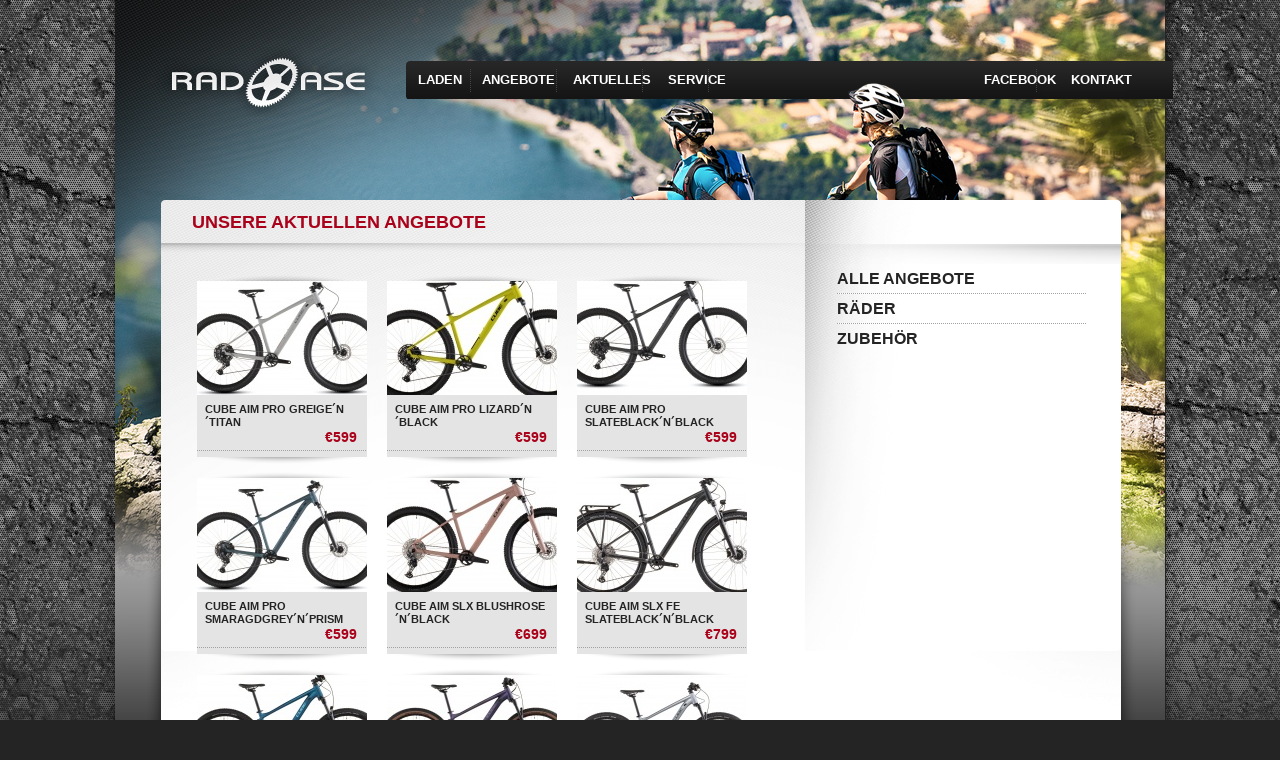

--- FILE ---
content_type: text/html
request_url: https://radoase.de/angebote+detail/Cube+Reaction+Hybrid+Race+750+olive%C2%B4n%C2%B4green+2023
body_size: 5196
content:
<!DOCTYPE html>
<html>
  <head>
    <meta http-equiv="Content-Type" content="text/html;charset=utf-8"/>
    <title>Radoase Zwickau | Angebote | F&auml;hrr&auml;der und Zubeh&ouml;r</title>
    <meta name="description" content='Radoase Zwickau - Informationen zu unseren aktuellen Angeboten. Hier findest du Fahrr&auml;der und Zubeh&ouml;r. Die Radoase ist dein Fahrrad-Fachh&auml;ndler f&uuml;r Zwickau und Umgebung.' />
    <meta name="keywords" content='Radoase, Fahrrad, Fahrr&auml;der, Zwickau, Rad, R&auml;der, Fahrradladen, Radfachgesch&auml;ft, Fahrradfachgesch&auml;ft, Radladen, Zweirad-Fachhandel, Zweirad, Helme, Brita, Schneider' />
      <script src="https://cloud.ccm19.de/app.js?apiKey=a801a37f2376cbbee6d4dca521f8bc50e70e2e04c4f1d8a5&amp;domain=6626a9d65cd79d6bf60716c2" referrerpolicy="origin"></script>
    <link rel="stylesheet" href="fonts.css" type="text/css" />
    <base href="https://radoase.de/" />
    <link rel="stylesheet" href="style.css" type="text/css" />
    <script type="text/javascript" src="js/jquery.js"></script>
    <script type="text/javascript" src="js/footer.js"></script>
    <script type="text/javascript">
    
      var _gaq = _gaq || [];
      _gaq.push(['_setAccount', 'UA-31536101-2']);
      _gaq.push(['_gat._anonymizeIp']);
      _gaq.push(['_trackPageview']);
    
      (function() {
        var ga = document.createElement('script'); ga.type = 'text/javascript'; ga.async = true;
        ga.src = ('https:' == document.location.protocol ? 'https://ssl' : 'http://www') + '.google-analytics.com/ga.js';
        var s = document.getElementsByTagName('script')[0]; s.parentNode.insertBefore(ga, s);
      })();
    
    </script>
  </head>
  <body>
    <div class="wrapper">
      <div class="site_content">
        <div class="navigation navigationsite">
          
<ul>
  <li class="nl1"><a href="laden">LADEN</a></li>
  <li class="nl2"><a href="angebote">ANGEBOTE</a></li>
  <li class="nl3"><a href="aktuelles">AKTUELLES</a></li>
  <li class="nl4"><a href="service">SERVICE</a></li>
  <li class="nl5"><a href="https://www.facebook.com/radoase" target="_blank">FACEBOOK</a></li>
  <li class="nl6"><a href="kontakt">KONTAKT</a></li>
</ul>
<div class="n_angebote">
  <a href="angebote/raeder">R&auml;der</a>
  <a href="angebote/zubehoer">ZUBEH&Ouml;R</a>
</div>
<div class="n_aktuelles">
  <a href="aktuelles">NEWS</a>
  <a href="galerie ">GALERIEN</a>
</div>
<div class="n_service">
  <a href="service">Leistungen</a>
  <a href="leasing">LEASING</a>
  <a href="finanzierung">FINANZIERUNG</a>
  <a href="versicherung">VERSICHERUNG</a>
</div>
<div class="n_kontakt">
  <a href="kontakt">formular</a>
  <a href="anfahrt">anfahrt</a>
  <a href="impressum">impressum</a>
  <a href="datenschutz">datenschutz</a>
</div>        </div>
        <a href="" class="logo"></a>
        <div class="index_content icsiov">
          <div class="left_col">
            <h1 class="topic">unsere aktuellen angebote</h1>
            <div class="trenn_line"></div>
            
            <div class="floatcontainer" style="margin-left:40px;">
                          <div class="angebotitem" onclick="document.location.href='angebote+detail/Cube+Aim+Pro+greige%C2%B4n%C2%B4titan'">
                <img src="images_middle/image017593206390.jpg" alt="" />
                                 <div class="txt">Cube Aim Pro greige´n´titan</div>
              <div class="price"><span class="old"></span> <span class="new">&euro;599</span></div>
              </div>
                          <div class="angebotitem" onclick="document.location.href='angebote+detail/Cube+Aim+Pro+lizard%C2%B4n%C2%B4black'">
                <img src="images_middle/image017593207870.jpg" alt="" />
                                 <div class="txt">Cube Aim Pro lizard´n´black</div>
              <div class="price"><span class="old"></span> <span class="new">&euro;599</span></div>
              </div>
                          <div class="angebotitem" onclick="document.location.href='angebote+detail/Cube+Aim+Pro+slateblack%C2%B4n%C2%B4black'">
                <img src="images_middle/image017593209800.jpg" alt="" />
                                 <div class="txt">Cube Aim Pro slateblack´n´black</div>
              <div class="price"><span class="old"></span> <span class="new">&euro;599</span></div>
              </div>
                          <div class="angebotitem" onclick="document.location.href='angebote+detail/Cube+Aim+Pro+smaragdgrey%C2%B4n%C2%B4prism'">
                <img src="images_middle/image017593210830.jpg" alt="" />
                                 <div class="txt">Cube Aim Pro smaragdgrey´n´prism</div>
              <div class="price"><span class="old"></span> <span class="new">&euro;599</span></div>
              </div>
                          <div class="angebotitem" onclick="document.location.href='angebote+detail/Cube+Aim+SLX+blushrose%C2%B4n%C2%B4black'">
                <img src="images_middle/image017593211860.jpg" alt="" />
                                 <div class="txt">Cube Aim SLX blushrose´n´black</div>
              <div class="price"><span class="old"></span> <span class="new">&euro;699</span></div>
              </div>
                          <div class="angebotitem" onclick="document.location.href='angebote+detail/Cube+Aim+SLX+FE+slateblack%C2%B4n%C2%B4black'">
                <img src="images_middle/image017593213110.jpg" alt="" />
                                 <div class="txt">Cube Aim SLX FE slateblack´n´black</div>
              <div class="price"><span class="old"></span> <span class="new">&euro;799</span></div>
              </div>
                          <div class="angebotitem" onclick="document.location.href='angebote+detail/Cube+Attention+Pro+electricblue%C2%B4n%C2%B4blue'">
                <img src="images_middle/image017593214350.jpg" alt="" />
                                 <div class="txt">Cube Attention Pro electricblue´n´blue</div>
              <div class="price"><span class="old"></span> <span class="new">&euro;799</span></div>
              </div>
                          <div class="angebotitem" onclick="document.location.href='angebote+detail/Cube+Attention+SLX+purplegalaxy%C2%B4n%C2%B4black'">
                <img src="images_middle/image017593215420.jpg" alt="" />
                                 <div class="txt">Cube Attention SLX purplegalaxyÂ´n�...</div>
              <div class="price"><span class="old"></span> <span class="new">&euro;899</span></div>
              </div>
                          <div class="angebotitem" onclick="document.location.href='angebote+detail/Cube+Attention+SLX+slategrey%C2%B4n%C2%B4black'">
                <img src="images_middle/image017593216930.jpg" alt="" />
                                 <div class="txt">Cube Attention SLX slategrey´n´black</div>
              <div class="price"><span class="old"></span> <span class="new">&euro;899</span></div>
              </div>
                          <div class="angebotitem" onclick="document.location.href='angebote+detail/Cube+Kathmandu+Hybrid+ONE11+HPC+Pro+800+hazeblue%C2%B4n%C2%B4blue'">
                <img src="images_middle/image017593218320.jpg" alt="" />
                                 <div class="txt">Cube Kathmandu Hybrid ONE11 HPC Pro 8...</div>
              <div class="price"><span class="old"></span> <span class="new">&euro;4.199</span></div>
              </div>
                          <div class="angebotitem" onclick="document.location.href='angebote+detail/Cube+Numove+120+walk+topasblue%C2%B4n%C2%B4nebula'">
                <img src="images_middle/image017593219730.jpg" alt="" />
                                 <div class="txt">Cube Numove 120 walk topasblueÂ´nÂ...</div>
              <div class="price"><span class="old"></span> <span class="new">&euro;99</span></div>
              </div>
                          <div class="angebotitem" onclick="document.location.href='angebote+detail/Cube+Numove+200+fucsia%C2%B4n%C2%B4plum'">
                <img src="images_middle/image017593220820.jpg" alt="" />
                                 <div class="txt">Cube Numove 200 fucsia´n´plum</div>
              <div class="price"><span class="old"></span> <span class="new">&euro;499</span></div>
              </div>
                          <div class="angebotitem" onclick="document.location.href='angebote+detail/Cube+Numove+200+topasblue%C2%B4n%C2%B4nebula'">
                <img src="images_middle/image017593222780.jpg" alt="" />
                                 <div class="txt">Cube Numove 200 topasblue´n´nebula</div>
              <div class="price"><span class="old"></span> <span class="new">&euro;499</span></div>
              </div>
                          <div class="angebotitem" onclick="document.location.href='angebote+detail/Cube+Numove+240+topasblue%C2%B4n%C2%B4nebula'">
                <img src="images_middle/image017593223550.jpg" alt="" />
                                 <div class="txt">Cube Numove 240 topasblue´n´nebula</div>
              <div class="price"><span class="old"></span> <span class="new">&euro;499</span></div>
              </div>
                          <div class="angebotitem" onclick="document.location.href='angebote+detail/Cube+Nuroad+C62+EX+shiftblush'">
                <img src="images_middle/image017593224710.jpg" alt="" />
                                 <div class="txt">Cube Nuroad C62 EX shiftblush</div>
              <div class="price"><span class="old"></span> <span class="new">&euro;2.999</span></div>
              </div>
                          <div class="angebotitem" onclick="document.location.href='angebote+detail/Cube+Reaction+Hybrid+Pro+800+desertstone%C2%B4n%C2%B4driedherbs'">
                <img src="images_middle/image017588869700.jpg" alt="" />
                                 <div class="txt">Cube Reaction Hybrid Pro 800 desertst...</div>
              <div class="price"><span class="old"></span> <span class="new">&euro;3.199</span></div>
              </div>
                          <div class="angebotitem" onclick="document.location.href='angebote+detail/Cube+Reaction+Hybrid+Pro+800+FE+blackline+easy+entry'">
                <img src="images_middle/image017588871440.jpg" alt="" />
                                 <div class="txt">Cube Reaction Hybrid Pro 800 FE black...</div>
              <div class="price"><span class="old"></span> <span class="new">&euro;3.399</span></div>
              </div>
                          <div class="angebotitem" onclick="document.location.href='angebote+detail/Cube+Reaction+Hybrid+Pro+800+FE+blackline'">
                <img src="images_middle/image017588872330.jpg" alt="" />
                                 <div class="txt">Cube Reaction Hybrid Pro 800 FE black...</div>
              <div class="price"><span class="old"></span> <span class="new">&euro;3.399</span></div>
              </div>
                          <div class="angebotitem" onclick="document.location.href='angebote+detail/Cube+Reaction+Hybrid+Pro+800+nebular%C2%B4n%C2%B4dazzle'">
                <img src="images_middle/image017588875240.jpg" alt="" />
                                 <div class="txt">Cube Reaction Hybrid Pro 800 nebular�...</div>
              <div class="price"><span class="old"></span> <span class="new">&euro;3.199</span></div>
              </div>
                          <div class="angebotitem" onclick="document.location.href='angebote+detail/Cube+Reaction+Hybrid+Race+800+vulcan%C2%B4n%C2%B4orange'">
                <img src="images_middle/image017588876600.jpg" alt="" />
                                 <div class="txt">Cube Reaction Hybrid Race 800 vulcan�...</div>
              <div class="price"><span class="old"></span> <span class="new">&euro;3.499</span></div>
              </div>
                          <div class="angebotitem" onclick="document.location.href='angebote+detail/Cube+Stereo+Hybrid+ONE22+Pro+800+night%C2%B4n%C2%B4chrome+44fc981e3e768d5449d719ce7f5afe76'">
                <img src="images_middle/image017588877670.jpg" alt="" />
                                 <div class="txt">Cube Stereo Hybrid ONE22 Pro 800 nigh...</div>
              <div class="price"><span class="old"></span> <span class="new">&euro;3.699</span></div>
              </div>
                          <div class="angebotitem" onclick="document.location.href='angebote+detail/Cube+Stereo+Hybrid+ONE22+Race+800+electricblue%C2%B4n%C2%B4white'">
                <img src="images_middle/image017588878610.jpg" alt="" />
                                 <div class="txt">Cube Stereo Hybrid ONE22 Race 800 ele...</div>
              <div class="price"><span class="old"></span> <span class="new">&euro;3.499</span></div>
              </div>
                          <div class="angebotitem" onclick="document.location.href='angebote+detail/Cube+Stereo+Hybrid+ONE22+Race+800+shiftblush%C2%B4n%C2%B4black'">
                <img src="images_middle/image017588879710.jpg" alt="" />
                                 <div class="txt">Cube Stereo Hybrid ONE22 Race 800 shi...</div>
              <div class="price"><span class="old"></span> <span class="new">&euro;3.999</span></div>
              </div>
                          <div class="angebotitem" onclick="document.location.href='angebote+detail/Cube+Stereo+Hybrid+ONE22+Race+800+slabgrey%C2%B4n%C2%B4chrome'">
                <img src="images_middle/image017588880990.jpg" alt="" />
                                 <div class="txt">Cube Stereo Hybrid ONE22 Race 800 sla...</div>
              <div class="price"><span class="old"></span> <span class="new">&euro;</span></div>
              </div>
                          <div class="angebotitem" onclick="document.location.href='angebote+detail/Cube+Stereo+Hybrid+ONE44+HPC+Race+800+blackline'">
                <img src="images_middle/image017588882560.jpg" alt="" />
                                 <div class="txt">Cube Stereo Hybrid ONE44 HPC Race 800...</div>
              <div class="price"><span class="old"></span> <span class="new">&euro;4.399</span></div>
              </div>
                          <div class="angebotitem" onclick="document.location.href='angebote+detail/Cube+Stereo+Hybrid+ONE44+HPC+Race+800+driedherbs%C2%B4n%C2%B4black'">
                <img src="images_middle/image017588885420.jpg" alt="" />
                                 <div class="txt">Cube Stereo Hybrid ONE44 HPC Race 800...</div>
              <div class="price"><span class="old"></span> <span class="new">&euro;4.399</span></div>
              </div>
                          <div class="angebotitem" onclick="document.location.href='angebote+detail/Cube+Stereo+Hybrid+ONE44+Pro+800+lizard%C2%B4n%C2%B4black'">
                <img src="images_middle/image017588887110.jpg" alt="" />
                                 <div class="txt">Cube Stereo Hybrid ONE44 Pro 800 liza...</div>
              <div class="price"><span class="old"></span> <span class="new">&euro;3.699</span></div>
              </div>
                          <div class="angebotitem" onclick="document.location.href='angebote+detail/Cube+Stereo+Hybrid+ONE44+Pro+800+shiftblush%C2%B4n%C2%B4raisin'">
                <img src="images_middle/image017588890070.jpg" alt="" />
                                 <div class="txt">Cube Stereo Hybrid ONE44 Pro 800 shif...</div>
              <div class="price"><span class="old"></span> <span class="new">&euro;3.799</span></div>
              </div>
                          <div class="angebotitem" onclick="document.location.href='angebote+detail/Cube+Hybrid+Pro+800+FE+desertstone%C2%B4n%C2%B4driedherbs'">
                <img src="images_middle/image017588046310.jpg" alt="" />
                                 <div class="txt">Cube Hybrid Pro 800 FE desertstoneÂ�...</div>
              <div class="price"><span class="old"></span> <span class="new">&euro;3.399</span></div>
              </div>
                          <div class="angebotitem" onclick="document.location.href='angebote+detail/Cube+Reaction+Hybrid+ONE+600+sleekgrey%C2%B4n%C2%B4prism'">
                <img src="images_middle/image017588047840.jpg" alt="" />
                                 <div class="txt">Cube Reaction Hybrid ONE 600 sleekgre...</div>
              <div class="price"><span class="old"></span> <span class="new">&euro;2.699</span></div>
              </div>
                          <div class="angebotitem" onclick="document.location.href='angebote+detail/Cube+Reaction+Hybrid+ONE+800+royalgreen%C2%B4n%C2%B4prism'">
                <img src="images_middle/image017588049500.jpg" alt="" />
                                 <div class="txt">Cube Reaction Hybrid ONE 800 royalgre...</div>
              <div class="price"><span class="old"></span> <span class="new">&euro;2.899</span></div>
              </div>
                          <div class="angebotitem" onclick="document.location.href='angebote+detail/Cube+Nuroad+ONE+blackline'">
                <img src="images_middle/image017586100020.jpg" alt="" />
                                 <div class="txt">Cube Nuroad ONE blackline</div>
              <div class="price"><span class="old"></span> <span class="new">&euro;1.999</span></div>
              </div>
                          <div class="angebotitem" onclick="document.location.href='angebote+detail/Cube+Nuroad+ONE+ruby%C2%B4n%C2%B4puce'">
                <img src="images_middle/image017586101080.jpg" alt="" />
                                 <div class="txt">Cube Nuroad ONE ruby´n´puce</div>
              <div class="price"><span class="old"></span> <span class="new">&euro;899</span></div>
              </div>
                          <div class="angebotitem" onclick="document.location.href='angebote+detail/Cube+Nuroad+Pro+whale%C2%B4n%C2%B4reflex'">
                <img src="images_middle/image017586101880.jpg" alt="" />
                                 <div class="txt">Cube Nuroad Pro whale´n´reflex</div>
              <div class="price"><span class="old"></span> <span class="new">&euro;1.099</span></div>
              </div>
                          <div class="angebotitem" onclick="document.location.href='angebote+detail/Cube+Nuroad+SLX+ashgrey%C2%B4n%C2%B4grey'">
                <img src="images_middle/image017586110490.jpg" alt="" />
                                 <div class="txt">Cube Nuroad SLX ashgrey´n´grey</div>
              <div class="price"><span class="old"></span> <span class="new">&euro;1.699</span></div>
              </div>
                          <div class="angebotitem" onclick="document.location.href='angebote+detail/Cube+Nuroad+SLX+molotov%C2%B4n%C2%B4black'">
                <img src="images_middle/image017586111640.jpg" alt="" />
                                 <div class="txt">Cube Nuroad SLX molotov´n´black </div>
              <div class="price"><span class="old"></span> <span class="new">&euro;1.699</span></div>
              </div>
                          <div class="angebotitem" onclick="document.location.href='angebote+detail/Cube+Reaction+Hybrid+Race+800+lizard%C2%B4n%C2%B4black+095f6756d75084200764ad3b6ba23099'">
                <img src="images_middle/image017586112480.jpg" alt="" />
                                 <div class="txt">Cube Reaction Hybrid Race 800 lizard�...</div>
              <div class="price"><span class="old"></span> <span class="new">&euro;2.799</span></div>
              </div>
                          <div class="angebotitem" onclick="document.location.href='angebote+detail/Cube+Reaction+Hybrid+SLX+800+gauzegrey%C2%B4n%C2%B4iceblue'">
                <img src="images_middle/image017586113720.jpg" alt="" />
                                 <div class="txt">Cube Reaction Hybrid SLX 800 gauzegre...</div>
              <div class="price"><span class="old"></span> <span class="new">&euro;3.999</span></div>
              </div>
                          <div class="angebotitem" onclick="document.location.href='angebote+detail/Cube+Reaction+Hybrid+SLX+800+shiftblush%C2%B4n%C2%B4art'">
                <img src="images_middle/image017586115020.jpg" alt="" />
                                 <div class="txt">Cube Reaction Hybrid SLX 800 shiftblu...</div>
              <div class="price"><span class="old"></span> <span class="new">&euro;3.999</span></div>
              </div>
                          <div class="angebotitem" onclick="document.location.href='angebote+detail/Cube+Reaktion+Hybrid+Race+800+polarlight+n%5Cprism'">
                <img src="images_middle/image017586115890.jpg" alt="" />
                                 <div class="txt">Cube Reaktion Hybrid Race 800 polarli...</div>
              <div class="price"><span class="old"></span> <span class="new">&euro;3.499</span></div>
              </div>
                          <div class="angebotitem" onclick="document.location.href='angebote+detail/Cube+Touring+Hybrid+ONE+600+coal%C2%B4n%C2%B4chrome'">
                <img src="images_middle/image017586117020.jpg" alt="" />
                                 <div class="txt">Cube Touring Hybrid ONE 600 coalÂ´n...</div>
              <div class="price"><span class="old"></span> <span class="new">&euro;2.599</span></div>
              </div>
                          <div class="angebotitem" onclick="document.location.href='angebote+detail/cube+TOURING+HYBRID+ONE+600'">
                <img src="images_middle/image017586118000.jpg" alt="" />
                                 <div class="txt">cube TOURING HYBRID ONE 600</div>
              <div class="price"><span class="old"></span> <span class="new">&euro;2.599</span></div>
              </div>
                          <div class="angebotitem" onclick="document.location.href='angebote+detail/Cube+Aruba+Hybrid+600+cactus%C2%B4n%C2%B4brown'">
                <img src="images_middle/image017585447100.jpg" alt="" />
                                 <div class="txt">Cube Aruba Hybrid 600 cactus´n´brown</div>
              <div class="price"><span class="old"></span> <span class="new">&euro;2.699</span></div>
              </div>
                          <div class="angebotitem" onclick="document.location.href='angebote+detail/cube+Hybrid+Comfort+EXC+600+champagne%C2%B4n%C2%B4grey'">
                <img src="images_middle/image017585450180.jpg" alt="" />
                                 <div class="txt">cube Hybrid Comfort EXC 600 champagne...</div>
              <div class="price"><span class="old"></span> <span class="new">&euro;2.499</span></div>
              </div>
                          <div class="angebotitem" onclick="document.location.href='angebote+detail/cube+KATHMANDU+HYBRID+ONE+800+easy'">
                <img src="images_middle/image017585452790.jpg" alt="" />
                                 <div class="txt">cube KATHMANDU HYBRID ONE 800 easy</div>
              <div class="price"><span class="old"></span> <span class="new">&euro;2.699</span></div>
              </div>
                          <div class="angebotitem" onclick="document.location.href='angebote+detail/Cube+Kathmandu+Hybrid+ONE+800+metallicgrey%C2%B4n%C2%B4grey'">
                <img src="images_middle/image017585454100.jpg" alt="" />
                                 <div class="txt">Cube Kathmandu Hybrid ONE 800 metalli...</div>
              <div class="price"><span class="old"></span> <span class="new">&euro;3.199</span></div>
              </div>
                          <div class="angebotitem" onclick="document.location.href='angebote+detail/Cube+Nulane+Hybrid+SLX+400X+polarlight%C2%B4n%C2%B4prism'">
                <img src="images_middle/image017585455050.jpg" alt="" />
                                 <div class="txt">Cube Nulane Hybrid SLX 400X polarligh...</div>
              <div class="price"><span class="old"></span> <span class="new">&euro;4.199</span></div>
              </div>
                          <div class="angebotitem" onclick="document.location.href='angebote+detail/Cube+Nuride+Hybrid+Performance+600+desertstone%C2%B4n%C2%B4grey'">
                <img src="images_middle/image017585457560.jpg" alt="" />
                                 <div class="txt">Cube Nuride Hybrid Performance 600 de...</div>
              <div class="price"><span class="old"></span> <span class="new">&euro;2.599</span></div>
              </div>
                          <div class="angebotitem" onclick="document.location.href='angebote+detail/Cube+Nuride+Hybrid+Pro+800+flashstone%C2%B4n%C2%B4chrome'">
                <img src="images_middle/image017585458760.jpg" alt="" />
                                 <div class="txt">Cube Nuride Hybrid Pro 800 flashstone...</div>
              <div class="price"><span class="old"></span> <span class="new">&euro;3.199</span></div>
              </div>
                          <div class="angebotitem" onclick="document.location.href='angebote+detail/Cube+Nuroad+ONE+aloegreen%C2%B4n%C2%B4black'">
                <img src="images_middle/image017585459860.jpg" alt="" />
                                 <div class="txt">Cube Nuroad ONE aloegreen´n´black</div>
              <div class="price"><span class="old"></span> <span class="new">&euro;899</span></div>
              </div>
                          <div class="angebotitem" onclick="document.location.href='angebote+detail/Cube+Reaction+Hybrid+Pro+600+Allroad+smaragdgrey%C2%B4n%C2%B4prism'">
                <img src="images_middle/image017310706970.jpg" alt="" />
                                 <div class="txt">Cube Reaction Hybrid Pro 600 Allroad ...</div>
              <div class="price"><span class="old"></span> <span class="new">&euro;3.199</span></div>
              </div>
                          <div class="angebotitem" onclick="document.location.href='angebote+detail/Cube+Reaction+Hybrid+Pro+600+dustyolive%C2%B4n%C2%B4gold'">
                <img src="images_middle/image017310707580.jpg" alt="" />
                                 <div class="txt">Cube Reaction Hybrid Pro 600 dustyoli...</div>
              <div class="price"><span class="old"></span> <span class="new">&euro;3.199</span></div>
              </div>
                          <div class="angebotitem" onclick="document.location.href='angebote+detail/Cube+Reaction+Hybrid+Pro+600+metallicgrey%C2%B4n%C2%B4black'">
                <img src="images_middle/image017310708260.jpg" alt="" />
                                 <div class="txt">Cube Reaction Hybrid Pro 600 metallic...</div>
              <div class="price"><span class="old"></span> <span class="new">&euro;2.999</span></div>
              </div>
                          <div class="angebotitem" onclick="document.location.href='angebote+detail/Cube+Reaction+Hybrid+Pro+600+smaragdgrey%C2%B4n%C2%B4prism'">
                <img src="images_middle/image017310709340.jpg" alt="" />
                                 <div class="txt">Cube Reaction Hybrid Pro 600 smaragdg...</div>
              <div class="price"><span class="old"></span> <span class="new">&euro;3.199</span></div>
              </div>
                          <div class="angebotitem" onclick="document.location.href='angebote+detail/Cube+Reaction+Hybrid+Pro+800+Allroad+metallicgrey%C2%B4n%C2%B4black'">
                <img src="images_middle/image017310710260.jpg" alt="" />
                                 <div class="txt">Cube Reaction Hybrid Pro 800 Allroad ...</div>
              <div class="price"><span class="old"></span> <span class="new">&euro;3.399</span></div>
              </div>
                          <div class="angebotitem" onclick="document.location.href='angebote+detail/Cube+Reaction+Hybrid+Pro+800+dustyolive%C2%B4n%C2%B4gold'">
                <img src="images_middle/image017310710800.jpg" alt="" />
                                 <div class="txt">Cube Reaction Hybrid Pro 800 dustyoli...</div>
              <div class="price"><span class="old"></span> <span class="new">&euro;3.199</span></div>
              </div>
                          <div class="angebotitem" onclick="document.location.href='angebote+detail/Cube+Reaction+Hybrid+Pro+800+metallicgrey%C2%B4n%C2%B4black'">
                <img src="images_middle/image017310711370.jpg" alt="" />
                                 <div class="txt">Cube Reaction Hybrid Pro 800 metallic...</div>
              <div class="price"><span class="old"></span> <span class="new">&euro;3.399</span></div>
              </div>
                          <div class="angebotitem" onclick="document.location.href='angebote+detail/Cube+Reaction+Hybrid+Pro+800+smaragdgrey%C2%B4n%C2%B4prism'">
                <img src="images_middle/image017310712130.jpg" alt="" />
                                 <div class="txt">Cube Reaction Hybrid Pro 800 smaragdg...</div>
              <div class="price"><span class="old"></span> <span class="new">&euro;3.199</span></div>
              </div>
                          <div class="angebotitem" onclick="document.location.href='angebote+detail/Cube+Reaction+Hybrid+Race+800+black%C2%B4n%C2%B4metal'">
                <img src="images_middle/image017310712840.jpg" alt="" />
                                 <div class="txt">Cube Reaction Hybrid Race 800 blackÂ...</div>
              <div class="price"><span class="old"></span> <span class="new">&euro;3.499</span></div>
              </div>
                          <div class="angebotitem" onclick="document.location.href='angebote+detail/Cube+Reaction+Hybrid+Race+800+desertgreen%C2%B4n%C2%B4prism'">
                <img src="images_middle/image017310713540.jpg" alt="" />
                                 <div class="txt">Cube Reaction Hybrid Race 800 desertg...</div>
              <div class="price"><span class="old"></span> <span class="new">&euro;3.499</span></div>
              </div>
                          <div class="angebotitem" onclick="document.location.href='angebote+detail/Cube+Reaction+Hybrid+Race+800+lizard%C2%B4n%C2%B4black'">
                <img src="images_middle/image017310714280.jpg" alt="" />
                                 <div class="txt">Cube Reaction Hybrid Race 800 lizard�...</div>
              <div class="price"><span class="old"></span> <span class="new">&euro;3.499</span></div>
              </div>
                          <div class="angebotitem" onclick="document.location.href='angebote+detail/Cube+Reaction+Hybrid+SLX+800+nebula%C2%B4n%C2%B4blue'">
                <img src="images_middle/image017310714950.jpg" alt="" />
                                 <div class="txt">Cube Reaction Hybrid SLX 800 nebulaÂ...</div>
              <div class="price"><span class="old"></span> <span class="new">&euro;3.999</span></div>
              </div>
                          <div class="angebotitem" onclick="document.location.href='angebote+detail/Cube+Stereo+Hybrid+ONE22+Pro+800+Allroad+night%C2%B4n%C2%B4chrome'">
                <img src="images_middle/image017310715570.jpg" alt="" />
                                 <div class="txt">Cube Stereo Hybrid ONE22 Pro 800 Allr...</div>
              <div class="price"><span class="old"></span> <span class="new">&euro;3.899</span></div>
              </div>
                          <div class="angebotitem" onclick="document.location.href='angebote+detail/Cube+Stereo+Hybrid+ONE22+Pro+800+amarone%C2%B4n%C2%B4grey'">
                <img src="images_middle/image017310716210.jpg" alt="" />
                                 <div class="txt">Cube Stereo Hybrid ONE22 Pro 800 amar...</div>
              <div class="price"><span class="old"></span> <span class="new">&euro;3.699</span></div>
              </div>
                          <div class="angebotitem" onclick="document.location.href='angebote+detail/Cube+Stereo+Hybrid+ONE22+Pro+800+night%C2%B4n%C2%B4chrome'">
                <img src="images_middle/image017310717030.jpg" alt="" />
                                 <div class="txt">Cube Stereo Hybrid ONE22 Pro 800 nigh...</div>
              <div class="price"><span class="old"></span> <span class="new">&euro;3.699</span></div>
              </div>
                          <div class="angebotitem" onclick="document.location.href='angebote+detail/Cube+Stereo+Hybrid+ONE22+Race+800+drygreen%C2%B4n%C2%B4olive'">
                <img src="images_middle/image017310717680.jpg" alt="" />
                                 <div class="txt">Cube Stereo Hybrid ONE22 Race 800 dry...</div>
              <div class="price"><span class="old"></span> <span class="new">&euro;3.999</span></div>
              </div>
                          <div class="angebotitem" onclick="document.location.href='angebote+detail/Cube+Stereo+Hybrid+ONE22+Race+800+smaragdgrey%C2%B4n%C2%B4black'">
                <img src="images_middle/image017310718970.jpg" alt="" />
                                 <div class="txt">Cube Stereo Hybrid ONE22 Race 800 sma...</div>
              <div class="price"><span class="old"></span> <span class="new">&euro;3.999</span></div>
              </div>
                          <div class="angebotitem" onclick="document.location.href='angebote+detail/Cube+Stereo+Hybrid+ONE44+EX+800+blackline'">
                <img src="images_middle/image017310719720.jpg" alt="" />
                                 <div class="txt">Cube Stereo Hybrid ONE44 EX 800 black...</div>
              <div class="price"><span class="old"></span> <span class="new">&euro;4.199</span></div>
              </div>
                          <div class="angebotitem" onclick="document.location.href='angebote+detail/Cube+Stereo+Hybrid+ONE44+EX+800+lizard%C2%B4n%C2%B4black'">
                <img src="images_middle/image017310720360.jpg" alt="" />
                                 <div class="txt">Cube Stereo Hybrid ONE44 EX 800 lizar...</div>
              <div class="price"><span class="old"></span> <span class="new">&euro;4.199</span></div>
              </div>
                          <div class="angebotitem" onclick="document.location.href='angebote+detail/Cube+Stereo+Hybrid+ONE44+HPC+Race+800+pigeonblue%C2%B4n%C2%B4art'">
                <img src="images_middle/image017310720920.jpg" alt="" />
                                 <div class="txt">Cube Stereo Hybrid ONE44 HPC Race 800...</div>
              <div class="price"><span class="old"></span> <span class="new">&euro;4.499</span></div>
              </div>
                          <div class="angebotitem" onclick="document.location.href='angebote+detail/Cube+Stereo+Hybrid+ONE44+HPC+SLX+800+molotov%C2%B4n%C2%B4black'">
                <img src="images_middle/image017310721490.jpg" alt="" />
                                 <div class="txt">Cube Stereo Hybrid ONE44 HPC SLX 800 ...</div>
              <div class="price"><span class="old"></span> <span class="new">&euro;4.999</span></div>
              </div>
                          <div class="angebotitem" onclick="document.location.href='angebote+detail/Cube+Stereo+Hybrid+ONE44+Pro+800+cotton%C2%B4n%C2%B4switch'">
                <img src="images_middle/image017310722620.jpg" alt="" />
                                 <div class="txt">Cube Stereo Hybrid ONE44 Pro 800 cott...</div>
              <div class="price"><span class="old"></span> <span class="new">&euro;3.799</span></div>
              </div>
                          <div class="angebotitem" onclick="document.location.href='angebote+detail/Cube+Touring+Hybrid+ONE+625+cotton%C2%B4n%C2%B4grey'">
                <img src="images_middle/image017310723810.jpg" alt="" />
                                 <div class="txt">Cube Touring Hybrid ONE 625 cottonÂ�...</div>
              <div class="price"><span class="old"></span> <span class="new">&euro;2.699</span></div>
              </div>
                          <div class="angebotitem" onclick="document.location.href='angebote+detail/Cube+Touring+Hybrid+ONE+625+deepsea%C2%B4n%C2%B4chrome'">
                <img src="images_middle/image017310724730.jpg" alt="" />
                                 <div class="txt">Cube Touring Hybrid ONE 625 deepseaÂ...</div>
              <div class="price"><span class="old"></span> <span class="new">&euro;2.699</span></div>
              </div>
                          <div class="angebotitem" onclick="document.location.href='angebote+detail/Cube+Touring+Hybrid+ONE+625+deepsea%C2%B4n%C2%B4chrome+easy+entry'">
                <img src="images_middle/image017310725310.jpg" alt="" />
                                 <div class="txt">Cube Touring Hybrid ONE 625 deepseaÂ...</div>
              <div class="price"><span class="old"></span> <span class="new">&euro;2.699</span></div>
              </div>
                          <div class="angebotitem" onclick="document.location.href='angebote+detail/Cube+Editor+Hybrid+Pro+400X+black%C2%B4n%C2%B4spectral'">
                <img src="images_middle/image017309798430.jpg" alt="" />
                                 <div class="txt">Cube Editor Hybrid Pro 400X blackÂ´...</div>
              <div class="price"><span class="old"></span> <span class="new">&euro;2.699</span></div>
              </div>
                          <div class="angebotitem" onclick="document.location.href='angebote+detail/Cube+Editor+Hybrid+SLX+400X+sleekgrey%C2%B4n%C2%B4spectral'">
                <img src="images_middle/image017309800200.jpg" alt="" />
                                 <div class="txt">Cube Editor Hybrid SLX 400X sleekgrey...</div>
              <div class="price"><span class="old"></span> <span class="new">&euro;2.699</span></div>
              </div>
                          <div class="angebotitem" onclick="document.location.href='angebote+detail/Cube+Fold+Hybrid+500+merlotred%C2%B4n%C2%B4reflex'">
                <img src="images_middle/image017309801870.jpg" alt="" />
                                 <div class="txt">Cube Fold Hybrid 500 merlotredÂ´nÂ...</div>
              <div class="price"><span class="old"></span> <span class="new">&euro;2.799</span></div>
              </div>
                          <div class="angebotitem" onclick="document.location.href='angebote+detail/Cube+Kathmandu+Hybrid+Comfort+Pro+800+electricred%C2%B4n%C2%B4red+easy'">
                <img src="images_middle/image017309802690.jpg" alt="" />
                                 <div class="txt">Cube Kathmandu Hybrid Comfort Pro 800...</div>
              <div class="price"><span class="old"></span> <span class="new">&euro;3.799</span></div>
              </div>
                          <div class="angebotitem" onclick="document.location.href='angebote+detail/Cube+Kathmandu+Hybrid+Comfort+Pro+800+electricred%C2%B4n%C2%B4red'">
                <img src="images_middle/image017309803450.jpg" alt="" />
                                 <div class="txt">Cube Kathmandu Hybrid Comfort Pro 800...</div>
              <div class="price"><span class="old"></span> <span class="new">&euro;3.799</span></div>
              </div>
                          <div class="angebotitem" onclick="document.location.href='angebote+detail/Cube+Kathmandu+Hybrid+ONE+800+polarwhite%C2%B4n%C2%B4black'">
                <img src="images_middle/image017309804250.jpg" alt="" />
                                 <div class="txt">Cube Kathmandu Hybrid ONE 800 polarwh...</div>
              <div class="price"><span class="old"></span> <span class="new">&euro;3.299</span></div>
              </div>
                          <div class="angebotitem" onclick="document.location.href='angebote+detail/Cube+Kathmandu+Hybrid+ONE+800+shadowgrey%C2%B4n%C2%B4black'">
                <img src="images_middle/image017309804950.jpg" alt="" />
                                 <div class="txt">Cube Kathmandu Hybrid ONE 800 shadowg...</div>
              <div class="price"><span class="old"></span> <span class="new">&euro;3.299</span></div>
              </div>
                          <div class="angebotitem" onclick="document.location.href='angebote+detail/Cube+Kathmandu+Hybrid+ONE+800+shadowgrey%C2%B4n%C2%B4black+easy+entry'">
                <img src="images_middle/image017309823370.jpg" alt="" />
                                 <div class="txt">Cube Kathmandu Hybrid ONE 800 shadowg...</div>
              <div class="price"><span class="old"></span> <span class="new">&euro;3.299</span></div>
              </div>
                          <div class="angebotitem" onclick="document.location.href='angebote+detail/Cube+Kathmandu+Hybrid+Pro+800+dustyolive%C2%B4n%C2%B4gold'">
                <img src="images_middle/image017309824190.jpg" alt="" />
                                 <div class="txt">Cube Kathmandu Hybrid Pro 800 dustyol...</div>
              <div class="price"><span class="old"></span> <span class="new">&euro;3.599</span></div>
              </div>
                          <div class="angebotitem" onclick="document.location.href='angebote+detail/Cube+Kathmandu+Hybrid+Pro+800+dustyolive%C2%B4n%C2%B4gold+easy'">
                <img src="images_middle/image017309824780.jpg" alt="" />
                                 <div class="txt">Cube Kathmandu Hybrid Pro 800 dustyol...</div>
              <div class="price"><span class="old"></span> <span class="new">&euro;3.599</span></div>
              </div>
                          <div class="angebotitem" onclick="document.location.href='angebote+detail/Cube+Kathmandu+Hybrid+SLX+400X+carbon%C2%B4n%C2%B4black'">
                <img src="images_middle/image017309825500.jpg" alt="" />
                                 <div class="txt">Cube Kathmandu Hybrid SLX 400X carbon...</div>
              <div class="price"><span class="old"></span> <span class="new">&euro;3.999</span></div>
              </div>
                          <div class="angebotitem" onclick="document.location.href='angebote+detail/Cube+Nulane+Hybrid+SLX+400X+nebula%C2%B4n%C2%B4blue'">
                <img src="images_middle/image017309826190.jpg" alt="" />
                                 <div class="txt">Cube Nulane Hybrid SLX 400X nebulaÂ�...</div>
              <div class="price"><span class="old"></span> <span class="new">&euro;3.999</span></div>
              </div>
                          <div class="angebotitem" onclick="document.location.href='angebote+detail/Cube+Nuride+Hybrid+Pro+800+Allroad+black%C2%B4n%C2%B4bronze'">
                <img src="images_middle/image017309827690.jpg" alt="" />
                                 <div class="txt">Cube Nuride Hybrid Pro 800 Allroad bl...</div>
              <div class="price"><span class="old"></span> <span class="new">&euro;3.199</span></div>
              </div>
                          <div class="angebotitem" onclick="document.location.href='angebote+detail/Cube+Reaction+Hybrid+ONE+600+orchid%C2%B4n%C2%B4mint'">
                <img src="images_middle/image017309834210.jpg" alt="" />
                                 <div class="txt">Cube Reaction Hybrid ONE 600 orchidÂ...</div>
              <div class="price"><span class="old"></span> <span class="new">&euro;2.699</span></div>
              </div>
                          <div class="angebotitem" onclick="document.location.href='angebote+detail/Cube+Reaction+Hybrid+ONE+800+orchid%C2%B4n%C2%B4mint+easy'">
                <img src="images_middle/image017309835170.jpg" alt="" />
                                 <div class="txt">Cube Reaction Hybrid ONE 800 orchidÂ...</div>
              <div class="price"><span class="old"></span> <span class="new">&euro;2.899</span></div>
              </div>
                          <div class="angebotitem" onclick="document.location.href='angebote+detail/Cube+Reaction+Hybrid+ONE+800+silver%C2%B4n%C2%B4black'">
                <img src="images_middle/image017309835780.jpg" alt="" />
                                 <div class="txt">Cube Reaction Hybrid ONE 800 silverÂ...</div>
              <div class="price"><span class="old"></span> <span class="new">&euro;2.899</span></div>
              </div>
                        </div>
          </div>
          <!-- left_col //-->
          <div class="right_col">
            <div class="small_trenn" style="margin-top:50px;"></div>
            <a href="angebote" class="rc_dsel">ALLE ANGEBOTE</a>
            <div class="sline"></div>
            <a href="angebote/raeder" class="rc_dsel">R&Auml;DER</a>
            <div class="sline"></div>
            <a href="angebote/zubehoer" class="rc_dsel">ZUBEH&Ouml;R</a>
            
          </div>
          <!-- right_col //-->
        </div>
        <div class="site_foot_bg"></div>
        <div class="footer">
          <div class="f_logo"></div>
<div class="f_copyright">&copy; 2012 Radoase zwickau</div>
<div class="f_navigationa"></div>
<div class="f_navigation">
  <a href="index/" class="top_entry">RADOASE.DE</a>
  <ul>
    <li><a href="laden">Laden</a></li>
    <li><a href="angebote">angebote</a></li>
    <li><a href="aktuelles">aktuelles</a></li>
    <li><a href="service">service</a></li>
    <li><a href="kontakt">kontakt</a></li>
    <li><a href="impressum">IMPRESSUM</a></li>
    <li><a href="datenschutz">DATENSCHUTZERKLÄRUNG</a></li>
  </ul>
</div>        </div>
      </div>
    </div>
  </body>
</html>

--- FILE ---
content_type: text/html
request_url: https://radoase.de/angebote+detail/fonts.css
body_size: 5195
content:
<!DOCTYPE html>
<html>
  <head>
    <meta http-equiv="Content-Type" content="text/html;charset=utf-8"/>
    <title>Radoase Zwickau | Angebote | F&auml;hrr&auml;der und Zubeh&ouml;r</title>
    <meta name="description" content='Radoase Zwickau - Informationen zu unseren aktuellen Angeboten. Hier findest du Fahrr&auml;der und Zubeh&ouml;r. Die Radoase ist dein Fahrrad-Fachh&auml;ndler f&uuml;r Zwickau und Umgebung.' />
    <meta name="keywords" content='Radoase, Fahrrad, Fahrr&auml;der, Zwickau, Rad, R&auml;der, Fahrradladen, Radfachgesch&auml;ft, Fahrradfachgesch&auml;ft, Radladen, Zweirad-Fachhandel, Zweirad, Helme, Brita, Schneider' />
      <script src="https://cloud.ccm19.de/app.js?apiKey=a801a37f2376cbbee6d4dca521f8bc50e70e2e04c4f1d8a5&amp;domain=6626a9d65cd79d6bf60716c2" referrerpolicy="origin"></script>
    <link rel="stylesheet" href="fonts.css" type="text/css" />
    <base href="https://radoase.de/" />
    <link rel="stylesheet" href="style.css" type="text/css" />
    <script type="text/javascript" src="js/jquery.js"></script>
    <script type="text/javascript" src="js/footer.js"></script>
    <script type="text/javascript">
    
      var _gaq = _gaq || [];
      _gaq.push(['_setAccount', 'UA-31536101-2']);
      _gaq.push(['_gat._anonymizeIp']);
      _gaq.push(['_trackPageview']);
    
      (function() {
        var ga = document.createElement('script'); ga.type = 'text/javascript'; ga.async = true;
        ga.src = ('https:' == document.location.protocol ? 'https://ssl' : 'http://www') + '.google-analytics.com/ga.js';
        var s = document.getElementsByTagName('script')[0]; s.parentNode.insertBefore(ga, s);
      })();
    
    </script>
  </head>
  <body>
    <div class="wrapper">
      <div class="site_content">
        <div class="navigation navigationsite">
          
<ul>
  <li class="nl1"><a href="laden">LADEN</a></li>
  <li class="nl2"><a href="angebote">ANGEBOTE</a></li>
  <li class="nl3"><a href="aktuelles">AKTUELLES</a></li>
  <li class="nl4"><a href="service">SERVICE</a></li>
  <li class="nl5"><a href="https://www.facebook.com/radoase" target="_blank">FACEBOOK</a></li>
  <li class="nl6"><a href="kontakt">KONTAKT</a></li>
</ul>
<div class="n_angebote">
  <a href="angebote/raeder">R&auml;der</a>
  <a href="angebote/zubehoer">ZUBEH&Ouml;R</a>
</div>
<div class="n_aktuelles">
  <a href="aktuelles">NEWS</a>
  <a href="galerie ">GALERIEN</a>
</div>
<div class="n_service">
  <a href="service">Leistungen</a>
  <a href="leasing">LEASING</a>
  <a href="finanzierung">FINANZIERUNG</a>
  <a href="versicherung">VERSICHERUNG</a>
</div>
<div class="n_kontakt">
  <a href="kontakt">formular</a>
  <a href="anfahrt">anfahrt</a>
  <a href="impressum">impressum</a>
  <a href="datenschutz">datenschutz</a>
</div>        </div>
        <a href="" class="logo"></a>
        <div class="index_content icsiov">
          <div class="left_col">
            <h1 class="topic">unsere aktuellen angebote</h1>
            <div class="trenn_line"></div>
            
            <div class="floatcontainer" style="margin-left:40px;">
                          <div class="angebotitem" onclick="document.location.href='angebote+detail/Cube+Aim+Pro+greige%C2%B4n%C2%B4titan'">
                <img src="images_middle/image017593206390.jpg" alt="" />
                                 <div class="txt">Cube Aim Pro greige´n´titan</div>
              <div class="price"><span class="old"></span> <span class="new">&euro;599</span></div>
              </div>
                          <div class="angebotitem" onclick="document.location.href='angebote+detail/Cube+Aim+Pro+lizard%C2%B4n%C2%B4black'">
                <img src="images_middle/image017593207870.jpg" alt="" />
                                 <div class="txt">Cube Aim Pro lizard´n´black</div>
              <div class="price"><span class="old"></span> <span class="new">&euro;599</span></div>
              </div>
                          <div class="angebotitem" onclick="document.location.href='angebote+detail/Cube+Aim+Pro+slateblack%C2%B4n%C2%B4black'">
                <img src="images_middle/image017593209800.jpg" alt="" />
                                 <div class="txt">Cube Aim Pro slateblack´n´black</div>
              <div class="price"><span class="old"></span> <span class="new">&euro;599</span></div>
              </div>
                          <div class="angebotitem" onclick="document.location.href='angebote+detail/Cube+Aim+Pro+smaragdgrey%C2%B4n%C2%B4prism'">
                <img src="images_middle/image017593210830.jpg" alt="" />
                                 <div class="txt">Cube Aim Pro smaragdgrey´n´prism</div>
              <div class="price"><span class="old"></span> <span class="new">&euro;599</span></div>
              </div>
                          <div class="angebotitem" onclick="document.location.href='angebote+detail/Cube+Aim+SLX+blushrose%C2%B4n%C2%B4black'">
                <img src="images_middle/image017593211860.jpg" alt="" />
                                 <div class="txt">Cube Aim SLX blushrose´n´black</div>
              <div class="price"><span class="old"></span> <span class="new">&euro;699</span></div>
              </div>
                          <div class="angebotitem" onclick="document.location.href='angebote+detail/Cube+Aim+SLX+FE+slateblack%C2%B4n%C2%B4black'">
                <img src="images_middle/image017593213110.jpg" alt="" />
                                 <div class="txt">Cube Aim SLX FE slateblack´n´black</div>
              <div class="price"><span class="old"></span> <span class="new">&euro;799</span></div>
              </div>
                          <div class="angebotitem" onclick="document.location.href='angebote+detail/Cube+Attention+Pro+electricblue%C2%B4n%C2%B4blue'">
                <img src="images_middle/image017593214350.jpg" alt="" />
                                 <div class="txt">Cube Attention Pro electricblue´n´blue</div>
              <div class="price"><span class="old"></span> <span class="new">&euro;799</span></div>
              </div>
                          <div class="angebotitem" onclick="document.location.href='angebote+detail/Cube+Attention+SLX+purplegalaxy%C2%B4n%C2%B4black'">
                <img src="images_middle/image017593215420.jpg" alt="" />
                                 <div class="txt">Cube Attention SLX purplegalaxyÂ´n�...</div>
              <div class="price"><span class="old"></span> <span class="new">&euro;899</span></div>
              </div>
                          <div class="angebotitem" onclick="document.location.href='angebote+detail/Cube+Attention+SLX+slategrey%C2%B4n%C2%B4black'">
                <img src="images_middle/image017593216930.jpg" alt="" />
                                 <div class="txt">Cube Attention SLX slategrey´n´black</div>
              <div class="price"><span class="old"></span> <span class="new">&euro;899</span></div>
              </div>
                          <div class="angebotitem" onclick="document.location.href='angebote+detail/Cube+Kathmandu+Hybrid+ONE11+HPC+Pro+800+hazeblue%C2%B4n%C2%B4blue'">
                <img src="images_middle/image017593218320.jpg" alt="" />
                                 <div class="txt">Cube Kathmandu Hybrid ONE11 HPC Pro 8...</div>
              <div class="price"><span class="old"></span> <span class="new">&euro;4.199</span></div>
              </div>
                          <div class="angebotitem" onclick="document.location.href='angebote+detail/Cube+Numove+120+walk+topasblue%C2%B4n%C2%B4nebula'">
                <img src="images_middle/image017593219730.jpg" alt="" />
                                 <div class="txt">Cube Numove 120 walk topasblueÂ´nÂ...</div>
              <div class="price"><span class="old"></span> <span class="new">&euro;99</span></div>
              </div>
                          <div class="angebotitem" onclick="document.location.href='angebote+detail/Cube+Numove+200+fucsia%C2%B4n%C2%B4plum'">
                <img src="images_middle/image017593220820.jpg" alt="" />
                                 <div class="txt">Cube Numove 200 fucsia´n´plum</div>
              <div class="price"><span class="old"></span> <span class="new">&euro;499</span></div>
              </div>
                          <div class="angebotitem" onclick="document.location.href='angebote+detail/Cube+Numove+200+topasblue%C2%B4n%C2%B4nebula'">
                <img src="images_middle/image017593222780.jpg" alt="" />
                                 <div class="txt">Cube Numove 200 topasblue´n´nebula</div>
              <div class="price"><span class="old"></span> <span class="new">&euro;499</span></div>
              </div>
                          <div class="angebotitem" onclick="document.location.href='angebote+detail/Cube+Numove+240+topasblue%C2%B4n%C2%B4nebula'">
                <img src="images_middle/image017593223550.jpg" alt="" />
                                 <div class="txt">Cube Numove 240 topasblue´n´nebula</div>
              <div class="price"><span class="old"></span> <span class="new">&euro;499</span></div>
              </div>
                          <div class="angebotitem" onclick="document.location.href='angebote+detail/Cube+Nuroad+C62+EX+shiftblush'">
                <img src="images_middle/image017593224710.jpg" alt="" />
                                 <div class="txt">Cube Nuroad C62 EX shiftblush</div>
              <div class="price"><span class="old"></span> <span class="new">&euro;2.999</span></div>
              </div>
                          <div class="angebotitem" onclick="document.location.href='angebote+detail/Cube+Reaction+Hybrid+Pro+800+desertstone%C2%B4n%C2%B4driedherbs'">
                <img src="images_middle/image017588869700.jpg" alt="" />
                                 <div class="txt">Cube Reaction Hybrid Pro 800 desertst...</div>
              <div class="price"><span class="old"></span> <span class="new">&euro;3.199</span></div>
              </div>
                          <div class="angebotitem" onclick="document.location.href='angebote+detail/Cube+Reaction+Hybrid+Pro+800+FE+blackline+easy+entry'">
                <img src="images_middle/image017588871440.jpg" alt="" />
                                 <div class="txt">Cube Reaction Hybrid Pro 800 FE black...</div>
              <div class="price"><span class="old"></span> <span class="new">&euro;3.399</span></div>
              </div>
                          <div class="angebotitem" onclick="document.location.href='angebote+detail/Cube+Reaction+Hybrid+Pro+800+FE+blackline'">
                <img src="images_middle/image017588872330.jpg" alt="" />
                                 <div class="txt">Cube Reaction Hybrid Pro 800 FE black...</div>
              <div class="price"><span class="old"></span> <span class="new">&euro;3.399</span></div>
              </div>
                          <div class="angebotitem" onclick="document.location.href='angebote+detail/Cube+Reaction+Hybrid+Pro+800+nebular%C2%B4n%C2%B4dazzle'">
                <img src="images_middle/image017588875240.jpg" alt="" />
                                 <div class="txt">Cube Reaction Hybrid Pro 800 nebular�...</div>
              <div class="price"><span class="old"></span> <span class="new">&euro;3.199</span></div>
              </div>
                          <div class="angebotitem" onclick="document.location.href='angebote+detail/Cube+Reaction+Hybrid+Race+800+vulcan%C2%B4n%C2%B4orange'">
                <img src="images_middle/image017588876600.jpg" alt="" />
                                 <div class="txt">Cube Reaction Hybrid Race 800 vulcan�...</div>
              <div class="price"><span class="old"></span> <span class="new">&euro;3.499</span></div>
              </div>
                          <div class="angebotitem" onclick="document.location.href='angebote+detail/Cube+Stereo+Hybrid+ONE22+Pro+800+night%C2%B4n%C2%B4chrome+44fc981e3e768d5449d719ce7f5afe76'">
                <img src="images_middle/image017588877670.jpg" alt="" />
                                 <div class="txt">Cube Stereo Hybrid ONE22 Pro 800 nigh...</div>
              <div class="price"><span class="old"></span> <span class="new">&euro;3.699</span></div>
              </div>
                          <div class="angebotitem" onclick="document.location.href='angebote+detail/Cube+Stereo+Hybrid+ONE22+Race+800+electricblue%C2%B4n%C2%B4white'">
                <img src="images_middle/image017588878610.jpg" alt="" />
                                 <div class="txt">Cube Stereo Hybrid ONE22 Race 800 ele...</div>
              <div class="price"><span class="old"></span> <span class="new">&euro;3.499</span></div>
              </div>
                          <div class="angebotitem" onclick="document.location.href='angebote+detail/Cube+Stereo+Hybrid+ONE22+Race+800+shiftblush%C2%B4n%C2%B4black'">
                <img src="images_middle/image017588879710.jpg" alt="" />
                                 <div class="txt">Cube Stereo Hybrid ONE22 Race 800 shi...</div>
              <div class="price"><span class="old"></span> <span class="new">&euro;3.999</span></div>
              </div>
                          <div class="angebotitem" onclick="document.location.href='angebote+detail/Cube+Stereo+Hybrid+ONE22+Race+800+slabgrey%C2%B4n%C2%B4chrome'">
                <img src="images_middle/image017588880990.jpg" alt="" />
                                 <div class="txt">Cube Stereo Hybrid ONE22 Race 800 sla...</div>
              <div class="price"><span class="old"></span> <span class="new">&euro;</span></div>
              </div>
                          <div class="angebotitem" onclick="document.location.href='angebote+detail/Cube+Stereo+Hybrid+ONE44+HPC+Race+800+blackline'">
                <img src="images_middle/image017588882560.jpg" alt="" />
                                 <div class="txt">Cube Stereo Hybrid ONE44 HPC Race 800...</div>
              <div class="price"><span class="old"></span> <span class="new">&euro;4.399</span></div>
              </div>
                          <div class="angebotitem" onclick="document.location.href='angebote+detail/Cube+Stereo+Hybrid+ONE44+HPC+Race+800+driedherbs%C2%B4n%C2%B4black'">
                <img src="images_middle/image017588885420.jpg" alt="" />
                                 <div class="txt">Cube Stereo Hybrid ONE44 HPC Race 800...</div>
              <div class="price"><span class="old"></span> <span class="new">&euro;4.399</span></div>
              </div>
                          <div class="angebotitem" onclick="document.location.href='angebote+detail/Cube+Stereo+Hybrid+ONE44+Pro+800+lizard%C2%B4n%C2%B4black'">
                <img src="images_middle/image017588887110.jpg" alt="" />
                                 <div class="txt">Cube Stereo Hybrid ONE44 Pro 800 liza...</div>
              <div class="price"><span class="old"></span> <span class="new">&euro;3.699</span></div>
              </div>
                          <div class="angebotitem" onclick="document.location.href='angebote+detail/Cube+Stereo+Hybrid+ONE44+Pro+800+shiftblush%C2%B4n%C2%B4raisin'">
                <img src="images_middle/image017588890070.jpg" alt="" />
                                 <div class="txt">Cube Stereo Hybrid ONE44 Pro 800 shif...</div>
              <div class="price"><span class="old"></span> <span class="new">&euro;3.799</span></div>
              </div>
                          <div class="angebotitem" onclick="document.location.href='angebote+detail/Cube+Hybrid+Pro+800+FE+desertstone%C2%B4n%C2%B4driedherbs'">
                <img src="images_middle/image017588046310.jpg" alt="" />
                                 <div class="txt">Cube Hybrid Pro 800 FE desertstoneÂ�...</div>
              <div class="price"><span class="old"></span> <span class="new">&euro;3.399</span></div>
              </div>
                          <div class="angebotitem" onclick="document.location.href='angebote+detail/Cube+Reaction+Hybrid+ONE+600+sleekgrey%C2%B4n%C2%B4prism'">
                <img src="images_middle/image017588047840.jpg" alt="" />
                                 <div class="txt">Cube Reaction Hybrid ONE 600 sleekgre...</div>
              <div class="price"><span class="old"></span> <span class="new">&euro;2.699</span></div>
              </div>
                          <div class="angebotitem" onclick="document.location.href='angebote+detail/Cube+Reaction+Hybrid+ONE+800+royalgreen%C2%B4n%C2%B4prism'">
                <img src="images_middle/image017588049500.jpg" alt="" />
                                 <div class="txt">Cube Reaction Hybrid ONE 800 royalgre...</div>
              <div class="price"><span class="old"></span> <span class="new">&euro;2.899</span></div>
              </div>
                          <div class="angebotitem" onclick="document.location.href='angebote+detail/Cube+Nuroad+ONE+blackline'">
                <img src="images_middle/image017586100020.jpg" alt="" />
                                 <div class="txt">Cube Nuroad ONE blackline</div>
              <div class="price"><span class="old"></span> <span class="new">&euro;1.999</span></div>
              </div>
                          <div class="angebotitem" onclick="document.location.href='angebote+detail/Cube+Nuroad+ONE+ruby%C2%B4n%C2%B4puce'">
                <img src="images_middle/image017586101080.jpg" alt="" />
                                 <div class="txt">Cube Nuroad ONE ruby´n´puce</div>
              <div class="price"><span class="old"></span> <span class="new">&euro;899</span></div>
              </div>
                          <div class="angebotitem" onclick="document.location.href='angebote+detail/Cube+Nuroad+Pro+whale%C2%B4n%C2%B4reflex'">
                <img src="images_middle/image017586101880.jpg" alt="" />
                                 <div class="txt">Cube Nuroad Pro whale´n´reflex</div>
              <div class="price"><span class="old"></span> <span class="new">&euro;1.099</span></div>
              </div>
                          <div class="angebotitem" onclick="document.location.href='angebote+detail/Cube+Nuroad+SLX+ashgrey%C2%B4n%C2%B4grey'">
                <img src="images_middle/image017586110490.jpg" alt="" />
                                 <div class="txt">Cube Nuroad SLX ashgrey´n´grey</div>
              <div class="price"><span class="old"></span> <span class="new">&euro;1.699</span></div>
              </div>
                          <div class="angebotitem" onclick="document.location.href='angebote+detail/Cube+Nuroad+SLX+molotov%C2%B4n%C2%B4black'">
                <img src="images_middle/image017586111640.jpg" alt="" />
                                 <div class="txt">Cube Nuroad SLX molotov´n´black </div>
              <div class="price"><span class="old"></span> <span class="new">&euro;1.699</span></div>
              </div>
                          <div class="angebotitem" onclick="document.location.href='angebote+detail/Cube+Reaction+Hybrid+Race+800+lizard%C2%B4n%C2%B4black+095f6756d75084200764ad3b6ba23099'">
                <img src="images_middle/image017586112480.jpg" alt="" />
                                 <div class="txt">Cube Reaction Hybrid Race 800 lizard�...</div>
              <div class="price"><span class="old"></span> <span class="new">&euro;2.799</span></div>
              </div>
                          <div class="angebotitem" onclick="document.location.href='angebote+detail/Cube+Reaction+Hybrid+SLX+800+gauzegrey%C2%B4n%C2%B4iceblue'">
                <img src="images_middle/image017586113720.jpg" alt="" />
                                 <div class="txt">Cube Reaction Hybrid SLX 800 gauzegre...</div>
              <div class="price"><span class="old"></span> <span class="new">&euro;3.999</span></div>
              </div>
                          <div class="angebotitem" onclick="document.location.href='angebote+detail/Cube+Reaction+Hybrid+SLX+800+shiftblush%C2%B4n%C2%B4art'">
                <img src="images_middle/image017586115020.jpg" alt="" />
                                 <div class="txt">Cube Reaction Hybrid SLX 800 shiftblu...</div>
              <div class="price"><span class="old"></span> <span class="new">&euro;3.999</span></div>
              </div>
                          <div class="angebotitem" onclick="document.location.href='angebote+detail/Cube+Reaktion+Hybrid+Race+800+polarlight+n%5Cprism'">
                <img src="images_middle/image017586115890.jpg" alt="" />
                                 <div class="txt">Cube Reaktion Hybrid Race 800 polarli...</div>
              <div class="price"><span class="old"></span> <span class="new">&euro;3.499</span></div>
              </div>
                          <div class="angebotitem" onclick="document.location.href='angebote+detail/Cube+Touring+Hybrid+ONE+600+coal%C2%B4n%C2%B4chrome'">
                <img src="images_middle/image017586117020.jpg" alt="" />
                                 <div class="txt">Cube Touring Hybrid ONE 600 coalÂ´n...</div>
              <div class="price"><span class="old"></span> <span class="new">&euro;2.599</span></div>
              </div>
                          <div class="angebotitem" onclick="document.location.href='angebote+detail/cube+TOURING+HYBRID+ONE+600'">
                <img src="images_middle/image017586118000.jpg" alt="" />
                                 <div class="txt">cube TOURING HYBRID ONE 600</div>
              <div class="price"><span class="old"></span> <span class="new">&euro;2.599</span></div>
              </div>
                          <div class="angebotitem" onclick="document.location.href='angebote+detail/Cube+Aruba+Hybrid+600+cactus%C2%B4n%C2%B4brown'">
                <img src="images_middle/image017585447100.jpg" alt="" />
                                 <div class="txt">Cube Aruba Hybrid 600 cactus´n´brown</div>
              <div class="price"><span class="old"></span> <span class="new">&euro;2.699</span></div>
              </div>
                          <div class="angebotitem" onclick="document.location.href='angebote+detail/cube+Hybrid+Comfort+EXC+600+champagne%C2%B4n%C2%B4grey'">
                <img src="images_middle/image017585450180.jpg" alt="" />
                                 <div class="txt">cube Hybrid Comfort EXC 600 champagne...</div>
              <div class="price"><span class="old"></span> <span class="new">&euro;2.499</span></div>
              </div>
                          <div class="angebotitem" onclick="document.location.href='angebote+detail/cube+KATHMANDU+HYBRID+ONE+800+easy'">
                <img src="images_middle/image017585452790.jpg" alt="" />
                                 <div class="txt">cube KATHMANDU HYBRID ONE 800 easy</div>
              <div class="price"><span class="old"></span> <span class="new">&euro;2.699</span></div>
              </div>
                          <div class="angebotitem" onclick="document.location.href='angebote+detail/Cube+Kathmandu+Hybrid+ONE+800+metallicgrey%C2%B4n%C2%B4grey'">
                <img src="images_middle/image017585454100.jpg" alt="" />
                                 <div class="txt">Cube Kathmandu Hybrid ONE 800 metalli...</div>
              <div class="price"><span class="old"></span> <span class="new">&euro;3.199</span></div>
              </div>
                          <div class="angebotitem" onclick="document.location.href='angebote+detail/Cube+Nulane+Hybrid+SLX+400X+polarlight%C2%B4n%C2%B4prism'">
                <img src="images_middle/image017585455050.jpg" alt="" />
                                 <div class="txt">Cube Nulane Hybrid SLX 400X polarligh...</div>
              <div class="price"><span class="old"></span> <span class="new">&euro;4.199</span></div>
              </div>
                          <div class="angebotitem" onclick="document.location.href='angebote+detail/Cube+Nuride+Hybrid+Performance+600+desertstone%C2%B4n%C2%B4grey'">
                <img src="images_middle/image017585457560.jpg" alt="" />
                                 <div class="txt">Cube Nuride Hybrid Performance 600 de...</div>
              <div class="price"><span class="old"></span> <span class="new">&euro;2.599</span></div>
              </div>
                          <div class="angebotitem" onclick="document.location.href='angebote+detail/Cube+Nuride+Hybrid+Pro+800+flashstone%C2%B4n%C2%B4chrome'">
                <img src="images_middle/image017585458760.jpg" alt="" />
                                 <div class="txt">Cube Nuride Hybrid Pro 800 flashstone...</div>
              <div class="price"><span class="old"></span> <span class="new">&euro;3.199</span></div>
              </div>
                          <div class="angebotitem" onclick="document.location.href='angebote+detail/Cube+Nuroad+ONE+aloegreen%C2%B4n%C2%B4black'">
                <img src="images_middle/image017585459860.jpg" alt="" />
                                 <div class="txt">Cube Nuroad ONE aloegreen´n´black</div>
              <div class="price"><span class="old"></span> <span class="new">&euro;899</span></div>
              </div>
                          <div class="angebotitem" onclick="document.location.href='angebote+detail/Cube+Reaction+Hybrid+Pro+600+Allroad+smaragdgrey%C2%B4n%C2%B4prism'">
                <img src="images_middle/image017310706970.jpg" alt="" />
                                 <div class="txt">Cube Reaction Hybrid Pro 600 Allroad ...</div>
              <div class="price"><span class="old"></span> <span class="new">&euro;3.199</span></div>
              </div>
                          <div class="angebotitem" onclick="document.location.href='angebote+detail/Cube+Reaction+Hybrid+Pro+600+dustyolive%C2%B4n%C2%B4gold'">
                <img src="images_middle/image017310707580.jpg" alt="" />
                                 <div class="txt">Cube Reaction Hybrid Pro 600 dustyoli...</div>
              <div class="price"><span class="old"></span> <span class="new">&euro;3.199</span></div>
              </div>
                          <div class="angebotitem" onclick="document.location.href='angebote+detail/Cube+Reaction+Hybrid+Pro+600+metallicgrey%C2%B4n%C2%B4black'">
                <img src="images_middle/image017310708260.jpg" alt="" />
                                 <div class="txt">Cube Reaction Hybrid Pro 600 metallic...</div>
              <div class="price"><span class="old"></span> <span class="new">&euro;2.999</span></div>
              </div>
                          <div class="angebotitem" onclick="document.location.href='angebote+detail/Cube+Reaction+Hybrid+Pro+600+smaragdgrey%C2%B4n%C2%B4prism'">
                <img src="images_middle/image017310709340.jpg" alt="" />
                                 <div class="txt">Cube Reaction Hybrid Pro 600 smaragdg...</div>
              <div class="price"><span class="old"></span> <span class="new">&euro;3.199</span></div>
              </div>
                          <div class="angebotitem" onclick="document.location.href='angebote+detail/Cube+Reaction+Hybrid+Pro+800+Allroad+metallicgrey%C2%B4n%C2%B4black'">
                <img src="images_middle/image017310710260.jpg" alt="" />
                                 <div class="txt">Cube Reaction Hybrid Pro 800 Allroad ...</div>
              <div class="price"><span class="old"></span> <span class="new">&euro;3.399</span></div>
              </div>
                          <div class="angebotitem" onclick="document.location.href='angebote+detail/Cube+Reaction+Hybrid+Pro+800+dustyolive%C2%B4n%C2%B4gold'">
                <img src="images_middle/image017310710800.jpg" alt="" />
                                 <div class="txt">Cube Reaction Hybrid Pro 800 dustyoli...</div>
              <div class="price"><span class="old"></span> <span class="new">&euro;3.199</span></div>
              </div>
                          <div class="angebotitem" onclick="document.location.href='angebote+detail/Cube+Reaction+Hybrid+Pro+800+metallicgrey%C2%B4n%C2%B4black'">
                <img src="images_middle/image017310711370.jpg" alt="" />
                                 <div class="txt">Cube Reaction Hybrid Pro 800 metallic...</div>
              <div class="price"><span class="old"></span> <span class="new">&euro;3.399</span></div>
              </div>
                          <div class="angebotitem" onclick="document.location.href='angebote+detail/Cube+Reaction+Hybrid+Pro+800+smaragdgrey%C2%B4n%C2%B4prism'">
                <img src="images_middle/image017310712130.jpg" alt="" />
                                 <div class="txt">Cube Reaction Hybrid Pro 800 smaragdg...</div>
              <div class="price"><span class="old"></span> <span class="new">&euro;3.199</span></div>
              </div>
                          <div class="angebotitem" onclick="document.location.href='angebote+detail/Cube+Reaction+Hybrid+Race+800+black%C2%B4n%C2%B4metal'">
                <img src="images_middle/image017310712840.jpg" alt="" />
                                 <div class="txt">Cube Reaction Hybrid Race 800 blackÂ...</div>
              <div class="price"><span class="old"></span> <span class="new">&euro;3.499</span></div>
              </div>
                          <div class="angebotitem" onclick="document.location.href='angebote+detail/Cube+Reaction+Hybrid+Race+800+desertgreen%C2%B4n%C2%B4prism'">
                <img src="images_middle/image017310713540.jpg" alt="" />
                                 <div class="txt">Cube Reaction Hybrid Race 800 desertg...</div>
              <div class="price"><span class="old"></span> <span class="new">&euro;3.499</span></div>
              </div>
                          <div class="angebotitem" onclick="document.location.href='angebote+detail/Cube+Reaction+Hybrid+Race+800+lizard%C2%B4n%C2%B4black'">
                <img src="images_middle/image017310714280.jpg" alt="" />
                                 <div class="txt">Cube Reaction Hybrid Race 800 lizard�...</div>
              <div class="price"><span class="old"></span> <span class="new">&euro;3.499</span></div>
              </div>
                          <div class="angebotitem" onclick="document.location.href='angebote+detail/Cube+Reaction+Hybrid+SLX+800+nebula%C2%B4n%C2%B4blue'">
                <img src="images_middle/image017310714950.jpg" alt="" />
                                 <div class="txt">Cube Reaction Hybrid SLX 800 nebulaÂ...</div>
              <div class="price"><span class="old"></span> <span class="new">&euro;3.999</span></div>
              </div>
                          <div class="angebotitem" onclick="document.location.href='angebote+detail/Cube+Stereo+Hybrid+ONE22+Pro+800+Allroad+night%C2%B4n%C2%B4chrome'">
                <img src="images_middle/image017310715570.jpg" alt="" />
                                 <div class="txt">Cube Stereo Hybrid ONE22 Pro 800 Allr...</div>
              <div class="price"><span class="old"></span> <span class="new">&euro;3.899</span></div>
              </div>
                          <div class="angebotitem" onclick="document.location.href='angebote+detail/Cube+Stereo+Hybrid+ONE22+Pro+800+amarone%C2%B4n%C2%B4grey'">
                <img src="images_middle/image017310716210.jpg" alt="" />
                                 <div class="txt">Cube Stereo Hybrid ONE22 Pro 800 amar...</div>
              <div class="price"><span class="old"></span> <span class="new">&euro;3.699</span></div>
              </div>
                          <div class="angebotitem" onclick="document.location.href='angebote+detail/Cube+Stereo+Hybrid+ONE22+Pro+800+night%C2%B4n%C2%B4chrome'">
                <img src="images_middle/image017310717030.jpg" alt="" />
                                 <div class="txt">Cube Stereo Hybrid ONE22 Pro 800 nigh...</div>
              <div class="price"><span class="old"></span> <span class="new">&euro;3.699</span></div>
              </div>
                          <div class="angebotitem" onclick="document.location.href='angebote+detail/Cube+Stereo+Hybrid+ONE22+Race+800+drygreen%C2%B4n%C2%B4olive'">
                <img src="images_middle/image017310717680.jpg" alt="" />
                                 <div class="txt">Cube Stereo Hybrid ONE22 Race 800 dry...</div>
              <div class="price"><span class="old"></span> <span class="new">&euro;3.999</span></div>
              </div>
                          <div class="angebotitem" onclick="document.location.href='angebote+detail/Cube+Stereo+Hybrid+ONE22+Race+800+smaragdgrey%C2%B4n%C2%B4black'">
                <img src="images_middle/image017310718970.jpg" alt="" />
                                 <div class="txt">Cube Stereo Hybrid ONE22 Race 800 sma...</div>
              <div class="price"><span class="old"></span> <span class="new">&euro;3.999</span></div>
              </div>
                          <div class="angebotitem" onclick="document.location.href='angebote+detail/Cube+Stereo+Hybrid+ONE44+EX+800+blackline'">
                <img src="images_middle/image017310719720.jpg" alt="" />
                                 <div class="txt">Cube Stereo Hybrid ONE44 EX 800 black...</div>
              <div class="price"><span class="old"></span> <span class="new">&euro;4.199</span></div>
              </div>
                          <div class="angebotitem" onclick="document.location.href='angebote+detail/Cube+Stereo+Hybrid+ONE44+EX+800+lizard%C2%B4n%C2%B4black'">
                <img src="images_middle/image017310720360.jpg" alt="" />
                                 <div class="txt">Cube Stereo Hybrid ONE44 EX 800 lizar...</div>
              <div class="price"><span class="old"></span> <span class="new">&euro;4.199</span></div>
              </div>
                          <div class="angebotitem" onclick="document.location.href='angebote+detail/Cube+Stereo+Hybrid+ONE44+HPC+Race+800+pigeonblue%C2%B4n%C2%B4art'">
                <img src="images_middle/image017310720920.jpg" alt="" />
                                 <div class="txt">Cube Stereo Hybrid ONE44 HPC Race 800...</div>
              <div class="price"><span class="old"></span> <span class="new">&euro;4.499</span></div>
              </div>
                          <div class="angebotitem" onclick="document.location.href='angebote+detail/Cube+Stereo+Hybrid+ONE44+HPC+SLX+800+molotov%C2%B4n%C2%B4black'">
                <img src="images_middle/image017310721490.jpg" alt="" />
                                 <div class="txt">Cube Stereo Hybrid ONE44 HPC SLX 800 ...</div>
              <div class="price"><span class="old"></span> <span class="new">&euro;4.999</span></div>
              </div>
                          <div class="angebotitem" onclick="document.location.href='angebote+detail/Cube+Stereo+Hybrid+ONE44+Pro+800+cotton%C2%B4n%C2%B4switch'">
                <img src="images_middle/image017310722620.jpg" alt="" />
                                 <div class="txt">Cube Stereo Hybrid ONE44 Pro 800 cott...</div>
              <div class="price"><span class="old"></span> <span class="new">&euro;3.799</span></div>
              </div>
                          <div class="angebotitem" onclick="document.location.href='angebote+detail/Cube+Touring+Hybrid+ONE+625+cotton%C2%B4n%C2%B4grey'">
                <img src="images_middle/image017310723810.jpg" alt="" />
                                 <div class="txt">Cube Touring Hybrid ONE 625 cottonÂ�...</div>
              <div class="price"><span class="old"></span> <span class="new">&euro;2.699</span></div>
              </div>
                          <div class="angebotitem" onclick="document.location.href='angebote+detail/Cube+Touring+Hybrid+ONE+625+deepsea%C2%B4n%C2%B4chrome'">
                <img src="images_middle/image017310724730.jpg" alt="" />
                                 <div class="txt">Cube Touring Hybrid ONE 625 deepseaÂ...</div>
              <div class="price"><span class="old"></span> <span class="new">&euro;2.699</span></div>
              </div>
                          <div class="angebotitem" onclick="document.location.href='angebote+detail/Cube+Touring+Hybrid+ONE+625+deepsea%C2%B4n%C2%B4chrome+easy+entry'">
                <img src="images_middle/image017310725310.jpg" alt="" />
                                 <div class="txt">Cube Touring Hybrid ONE 625 deepseaÂ...</div>
              <div class="price"><span class="old"></span> <span class="new">&euro;2.699</span></div>
              </div>
                          <div class="angebotitem" onclick="document.location.href='angebote+detail/Cube+Editor+Hybrid+Pro+400X+black%C2%B4n%C2%B4spectral'">
                <img src="images_middle/image017309798430.jpg" alt="" />
                                 <div class="txt">Cube Editor Hybrid Pro 400X blackÂ´...</div>
              <div class="price"><span class="old"></span> <span class="new">&euro;2.699</span></div>
              </div>
                          <div class="angebotitem" onclick="document.location.href='angebote+detail/Cube+Editor+Hybrid+SLX+400X+sleekgrey%C2%B4n%C2%B4spectral'">
                <img src="images_middle/image017309800200.jpg" alt="" />
                                 <div class="txt">Cube Editor Hybrid SLX 400X sleekgrey...</div>
              <div class="price"><span class="old"></span> <span class="new">&euro;2.699</span></div>
              </div>
                          <div class="angebotitem" onclick="document.location.href='angebote+detail/Cube+Fold+Hybrid+500+merlotred%C2%B4n%C2%B4reflex'">
                <img src="images_middle/image017309801870.jpg" alt="" />
                                 <div class="txt">Cube Fold Hybrid 500 merlotredÂ´nÂ...</div>
              <div class="price"><span class="old"></span> <span class="new">&euro;2.799</span></div>
              </div>
                          <div class="angebotitem" onclick="document.location.href='angebote+detail/Cube+Kathmandu+Hybrid+Comfort+Pro+800+electricred%C2%B4n%C2%B4red+easy'">
                <img src="images_middle/image017309802690.jpg" alt="" />
                                 <div class="txt">Cube Kathmandu Hybrid Comfort Pro 800...</div>
              <div class="price"><span class="old"></span> <span class="new">&euro;3.799</span></div>
              </div>
                          <div class="angebotitem" onclick="document.location.href='angebote+detail/Cube+Kathmandu+Hybrid+Comfort+Pro+800+electricred%C2%B4n%C2%B4red'">
                <img src="images_middle/image017309803450.jpg" alt="" />
                                 <div class="txt">Cube Kathmandu Hybrid Comfort Pro 800...</div>
              <div class="price"><span class="old"></span> <span class="new">&euro;3.799</span></div>
              </div>
                          <div class="angebotitem" onclick="document.location.href='angebote+detail/Cube+Kathmandu+Hybrid+ONE+800+polarwhite%C2%B4n%C2%B4black'">
                <img src="images_middle/image017309804250.jpg" alt="" />
                                 <div class="txt">Cube Kathmandu Hybrid ONE 800 polarwh...</div>
              <div class="price"><span class="old"></span> <span class="new">&euro;3.299</span></div>
              </div>
                          <div class="angebotitem" onclick="document.location.href='angebote+detail/Cube+Kathmandu+Hybrid+ONE+800+shadowgrey%C2%B4n%C2%B4black'">
                <img src="images_middle/image017309804950.jpg" alt="" />
                                 <div class="txt">Cube Kathmandu Hybrid ONE 800 shadowg...</div>
              <div class="price"><span class="old"></span> <span class="new">&euro;3.299</span></div>
              </div>
                          <div class="angebotitem" onclick="document.location.href='angebote+detail/Cube+Kathmandu+Hybrid+ONE+800+shadowgrey%C2%B4n%C2%B4black+easy+entry'">
                <img src="images_middle/image017309823370.jpg" alt="" />
                                 <div class="txt">Cube Kathmandu Hybrid ONE 800 shadowg...</div>
              <div class="price"><span class="old"></span> <span class="new">&euro;3.299</span></div>
              </div>
                          <div class="angebotitem" onclick="document.location.href='angebote+detail/Cube+Kathmandu+Hybrid+Pro+800+dustyolive%C2%B4n%C2%B4gold'">
                <img src="images_middle/image017309824190.jpg" alt="" />
                                 <div class="txt">Cube Kathmandu Hybrid Pro 800 dustyol...</div>
              <div class="price"><span class="old"></span> <span class="new">&euro;3.599</span></div>
              </div>
                          <div class="angebotitem" onclick="document.location.href='angebote+detail/Cube+Kathmandu+Hybrid+Pro+800+dustyolive%C2%B4n%C2%B4gold+easy'">
                <img src="images_middle/image017309824780.jpg" alt="" />
                                 <div class="txt">Cube Kathmandu Hybrid Pro 800 dustyol...</div>
              <div class="price"><span class="old"></span> <span class="new">&euro;3.599</span></div>
              </div>
                          <div class="angebotitem" onclick="document.location.href='angebote+detail/Cube+Kathmandu+Hybrid+SLX+400X+carbon%C2%B4n%C2%B4black'">
                <img src="images_middle/image017309825500.jpg" alt="" />
                                 <div class="txt">Cube Kathmandu Hybrid SLX 400X carbon...</div>
              <div class="price"><span class="old"></span> <span class="new">&euro;3.999</span></div>
              </div>
                          <div class="angebotitem" onclick="document.location.href='angebote+detail/Cube+Nulane+Hybrid+SLX+400X+nebula%C2%B4n%C2%B4blue'">
                <img src="images_middle/image017309826190.jpg" alt="" />
                                 <div class="txt">Cube Nulane Hybrid SLX 400X nebulaÂ�...</div>
              <div class="price"><span class="old"></span> <span class="new">&euro;3.999</span></div>
              </div>
                          <div class="angebotitem" onclick="document.location.href='angebote+detail/Cube+Nuride+Hybrid+Pro+800+Allroad+black%C2%B4n%C2%B4bronze'">
                <img src="images_middle/image017309827690.jpg" alt="" />
                                 <div class="txt">Cube Nuride Hybrid Pro 800 Allroad bl...</div>
              <div class="price"><span class="old"></span> <span class="new">&euro;3.199</span></div>
              </div>
                          <div class="angebotitem" onclick="document.location.href='angebote+detail/Cube+Reaction+Hybrid+ONE+600+orchid%C2%B4n%C2%B4mint'">
                <img src="images_middle/image017309834210.jpg" alt="" />
                                 <div class="txt">Cube Reaction Hybrid ONE 600 orchidÂ...</div>
              <div class="price"><span class="old"></span> <span class="new">&euro;2.699</span></div>
              </div>
                          <div class="angebotitem" onclick="document.location.href='angebote+detail/Cube+Reaction+Hybrid+ONE+800+orchid%C2%B4n%C2%B4mint+easy'">
                <img src="images_middle/image017309835170.jpg" alt="" />
                                 <div class="txt">Cube Reaction Hybrid ONE 800 orchidÂ...</div>
              <div class="price"><span class="old"></span> <span class="new">&euro;2.899</span></div>
              </div>
                          <div class="angebotitem" onclick="document.location.href='angebote+detail/Cube+Reaction+Hybrid+ONE+800+silver%C2%B4n%C2%B4black'">
                <img src="images_middle/image017309835780.jpg" alt="" />
                                 <div class="txt">Cube Reaction Hybrid ONE 800 silverÂ...</div>
              <div class="price"><span class="old"></span> <span class="new">&euro;2.899</span></div>
              </div>
                        </div>
          </div>
          <!-- left_col //-->
          <div class="right_col">
            <div class="small_trenn" style="margin-top:50px;"></div>
            <a href="angebote" class="rc_dsel">ALLE ANGEBOTE</a>
            <div class="sline"></div>
            <a href="angebote/raeder" class="rc_dsel">R&Auml;DER</a>
            <div class="sline"></div>
            <a href="angebote/zubehoer" class="rc_dsel">ZUBEH&Ouml;R</a>
            
          </div>
          <!-- right_col //-->
        </div>
        <div class="site_foot_bg"></div>
        <div class="footer">
          <div class="f_logo"></div>
<div class="f_copyright">&copy; 2012 Radoase zwickau</div>
<div class="f_navigationa"></div>
<div class="f_navigation">
  <a href="index/" class="top_entry">RADOASE.DE</a>
  <ul>
    <li><a href="laden">Laden</a></li>
    <li><a href="angebote">angebote</a></li>
    <li><a href="aktuelles">aktuelles</a></li>
    <li><a href="service">service</a></li>
    <li><a href="kontakt">kontakt</a></li>
    <li><a href="impressum">IMPRESSUM</a></li>
    <li><a href="datenschutz">DATENSCHUTZERKLÄRUNG</a></li>
  </ul>
</div>        </div>
      </div>
    </div>
  </body>
</html>

--- FILE ---
content_type: text/css
request_url: https://radoase.de/style.css
body_size: 16624
content:
*{
  margin:0;
  padding:0;
  border:0;
  text-decoration:none;
  outline:none;
  text-align:left;
  line-height:120%;
  }

html{
    margin: 0;
    padding: 0;
    height: auto;
    }

body
	{
    margin: 0;
    padding: 0;
    height: auto;
    font-family: 'Open Sans', arial, serif;
    font-size:13px;
    color:#ffffff;
    background:url('images/background.jpg') repeat-x top center #242424;
	}
  
.wrapper{
  width:100%;
  height:100%;
  background:url('images/footer.jpg') no-repeat bottom center;
  }
  
.content{
  width: 1018px;
  margin:auto;
  background:url('images/indexbg_2016.jpg') no-repeat;
  min-height:700px;
  padding:590px 0 0 32px;
  position:relative;
  }
  
.site_content{
  width: 1018px;
  margin:auto;
  background:url('images/sitebg_2016.jpg') no-repeat;
  min-height:700px;
  padding:187px 0 0 32px;
  position:relative;
  }
  
.navigation{
  width:767px;
  height:46px;
  background:url('images/navigation.png');
  position:absolute;
  right:-8px;
  top:53px;
  }
  
.index_content{
  width:990px;
  height:709px;
  background:url('images/center_background_static.png');
  }

.icsiov{
  background-image:url('images/sbgstd2.png');
  background-repeat: no-repeat;
  height:auto;
  min-height:1000px;
  overflow:hidden;
  }  
  
.site_foot_bg{
  background-image:url('images/site_c_bg_foot.png');
  width:990px;
  height:29px;
  }
  
.logo{
  width:230px;
  height:70px;
  background:url('images/radoase_logo.png');
  position:absolute;
  left:40px;
  display:block;
  top:47px;
  }
  
.radexperten{
  width:469px;
  height:114px;
  background:url('images/rad_experten.png');
  position:absolute;
  right:0px;
  top:300px;
  }
  
.mehrerfahren{
  width:319px;
  height:58px;
  background:url('images/mehr_erfahren_neu.png');
  position:absolute;
  right:-17px;
  top:430px;
  font-size:18px;
  color:#ffffff;
  font-weight:800;
  padding:10px 0 0 40px;
  text-transform:uppercase;
  display:block;
  }
  
.mehrerfahren:hover{
  color:#dcdcdc;
  }  
  
.footer{
  width:1050px;
  height:310px;
  position:relative;
  }
  
.f_logo{
  width:218px;
  height:74px;
  background:url('images/footer_logo.png');
  position:absolute;
  left:30px;
  top:8px;
  }
  
.f_copyright{
  font-size:11px;
  color:#c5c5c5;
  position:absolute;
  left:58px;
  top:73px;
  text-transform:uppercase;
  }
  
.f_navigation{
  width:198px;
  height:301px;
  position:absolute;
  left:250px;
  top:10px;
  z-index:2;
  }
  
.f_navigationa{
  width:198px;
  height:301px;
  position:absolute;
  left:250px;
  top:10px;
  z-index:1;
  display:none;
  background-image:url('images/footer_nav_bg.png');
  }
  
.f_navigation .top_entry{  
  font-size:21px;
  font-weight:bold;
  color:#5c5c5c;
  padding:15px 0 15px 15px;
  display:block;
  }
  
ul{
  list-style-type:none;
  }
  
.f_navigation li a{
  color:#e3e3e3;
  font-weight:bold;
  text-transform:uppercase;
  display:block;
  }
  
.f_navigation li{
  width:183px;
  height:24px;
  padding:6px 0 0 15px;
  }
  
.f_navigation li:hover{
  background-image:url('images/footer_nav_entry_bg.png');
  }

.navigation li{
  float:left;
  }

.navigation li a{
  color:#ffffff;
  font-weight:600;
  }

.navigation .nl1{padding:19px 0 0 192px;}
.navigation .nl2{padding:19px 0 0 20px;}
.navigation .nl3{padding:19px 0 0 18px;}
.navigation .nl4{padding:19px 0 0 17px;}
.navigation .nl5{padding:19px 0 0 78px;}
.navigation .nl6{padding:19px 0 0 15px;}

.navigation li a:hover, .navigation .lnkac, .n_angebote a:hover, .n_aktuelles a:hover, .n_service a:hover, .n_kontakt a:hover{
  color:#a2a2a2 !important;
  text-decoration:underline !important;
  }

.n_angebote{
  width:94px;
  height:56px;
  background:url('images/navcontainer_small.png');
  position:absolute;
  left:244px;
  top:38px;
  padding:8px 0 0 10px;
  display:none;
  }

.n_angebote a, .n_aktuelles a, .n_service a, .n_kontakt a{
  display:block;
  color:#ffffff;
  font-weight:600;
  padding-top:7px;
  text-transform:uppercase;
  }
  
.n_kontakt a{
  padding-top:8px;
  }

.n_aktuelles {
  width:94px;
  height:56px;
  background:url('images/navcontainer_small.png');
  position:absolute;
  left:330px;
  top:37px;
  padding:8px 0 0 10px;
  display:none;
  }

.n_service {
  width:120px;
  height:102px;
  background:url('images/navcontainer_medium.png');
  background-repeat: no-repeat;
  position:absolute;
  left:417px;
  top:37px;
  padding:8px 0 0 10px;
  display:none;
  }
  
.n_kontakt{
  width:110px;
  height:105px;
  background:url('images/navcontainer_large.png');
  background-repeat: no-repeat;
  position:absolute;
  left:630px;
  top:37px;
  padding:10px 0 0 10px;
  display:none;
  }
  
.n_fbc{
  width:262px;
  height:220px;
  padding:26px 0 0 20px;
  background:url('images/fb_container.png');
  position:absolute;
  left:450px;
  top:38px;
  display:none;
  z-index:10;
  }
  
.index_content .left_col{
  width:660px;
  float:left;
  }
  
.index_content .left_col .topic{  
  font-size:18px;
  color:#aa021b;
  font-weight:600;
  padding:25px 0 0 45px;
  text-transform:uppercase;
  }
  
  
.index_content .right_col{
  width:330px;
  float:left;
  }
  
.trenn_line{
  width:644px;
  height:14px;
  background:url('images/index_trenn.png');
  margin:10px 0 0 14px;
  }
  
.index_content .std_txt{
  width:575px;
  height:90px;
  margin:10px 0 0 45px;
  color:#242424;
  }
  
.aktuelle_angebote{
  width:265px;
  height:40px;
  background-image:url('images/aktuelle_angebote.png');
  float:left;
  margin-left:2px;
  }
  
.floatcontainer{
  overflow:hidden;
  margin-top:15px;
  }
  
.floatcontainer .flink{  
  color:#5c5c5c;
  float:left;
  padding: 13px 20px 0 20px;
  text-transform:uppercase;
  background:url('images/small_arrow.jpg') no-repeat right bottom;
  }
  
.floatcontainer .flink:hover{
  color:#aa021b;
  background-image:url('images/small_arrow_ro.jpg');
  }  
  
.floatcontainer .frech{  
  color:#5c5c5c;
  float:left;
  padding: 13px 15px 0 0;
  text-transform:uppercase;
  margin-left:28px;
  background:url('images/small_arrow.jpg') no-repeat right bottom;
  }
  
.floatcontainer .frechbr{  
  float:right;
  padding: 15px 20px 0 0;
  margin-right:30px;
  }  
  
.floatcontainer .frech:hover{  
  background-image:url('images/small_arrow_ro.jpg');
  color:#aa021b;
  }
  
.floatcontainer .frechn{  
  color:#242424;
  float:right;
  padding: 13px 20px 0 0;
  font-size:16px;
  font-weight:600;
  text-transform:uppercase;
  width:130px;
  margin-right:-20px;
  }  
  
.floatcontainer .frecha{  
  color:#242424;
  float:right;
  padding: 13px 0px 0 0;
  font-size:16px;
  font-weight:600;
  text-transform:uppercase;
  width:230px;
  margin-right:-20px;
  } 
  
.ntxt{
	margin: 10px 0 0 30px;
	color:#424242;
	font-size:14px;
}
  
.floatcontainer .frechb{  
  float:right;
  text-transform:uppercase;
  width:16px;
  margin:13px 30px 0 25px;
  }  
  
.angebotitem{
  width:180px;
  height:188px;
  background:url('images/angebote_bg.png');
  float:left;
  padding:9px 0 0 10px;
  position:relative;
  }
  
.angebotitemr{
  width:257px;
  height:193px;
  background:url('images/angebot_right.png');
  padding:8px 0 0 7px;
  position:relative;
  margin-left:25px;
  cursor:pointer;
  }
  
.angebotitem:hover{
  background-image:url('images/angebote_bg_ro.png');
  cursor:pointer;
  }

.angebotitem .txt{
  font-size:11px;
  color:#242424;
  font-weight:bold;
  width:150px;
  margin: 5px 0 0 8px;
  text-transform:uppercase;
  min-height:26px;
  }

.angebotitem .price{
  width:160px;
  text-align:right;
  }

.angebotitem .price .old{
  font-size:14px;
  color:#717171;
  text-decoration:line-through;
  }

.angebotitem .price .new{
  font-size:14px;
  color:#aa021b;
  font-weight:bold;
  }

.angebotitem .neu{
  width:73px;
  height:38px;
  background:url('images/neu_fahne.png');
  position:absolute;
  right:1px;
  top:75px;
  min-height:26px;
  }

.angebotitemr .neu{
  width:73px;
  height:38px;
  background:url('images/neu_fahne.png');
  position:absolute;
  right:-2px;
  top:15px;
  }

.right_col .kontaktfahne{
  width:171px;
  height:42px;
  float:right;
  background:url('images/fahne_kontakt.png');
  display:block;
  }

.right_col .newsfahne{
  width:171px;
  height:42px;
  float:right;
  background:url('images/fahne_news.png');
  display:block;
  margin-right:4px;
  }  
  
.right_col .newsfahne:hover{
  background:url('images/fahne_news_ro.png');
  }
  
.right_col .kontaktfahne:hover{
  background:url('images/fahne_kontakt_ro.png');
  }

.right_col .galeriefahne{
  width:171px;
  height:42px;
  float:right;
  background:url('images/fahne_galerie.png');
  display:block;
  margin-right:-1px;
  }  
  
.right_col .galeriefahne:hover{
  background:url('images/fahne_galerie_ro.png');
  }

.right_col .phone{
  color:#aa021b;
  font-size:18px;
  font-weight:bold;
  background:url('images/phone_icon.jpg') left center no-repeat;
  padding:0 0 0 30px;
  margin: 10px 0 0 30px;
  }

.right_col .email{
  color:#aa021b;
  font-size:18px;
  font-weight:bold;
  background:url('images/aticon.jpg') left center no-repeat;
  padding:0 0 0 30px;
  margin: 10px 0 10px 30px;
  display:block;
  }

.right_col .stxt{
  color:#aa021b;
  font-size:18px;
  font-weight:bold;
  margin: 10px 0 0 30px;
  }

.right_col .small_trenn{
  width:316px;
  height:27px;
  background:url('images/index_trenn_right.png');
  margin-left:-2px;
  }
  
.right_col h2, .left_col h2{
  font-size:14px;
  color:#aa021b;
  font-weight:bold;
  padding:0 0 10px 28px;
  text-transform:uppercase;
  }
  
 .left_col h3{
  font-size:18px;
  color:#aa021b;
  font-weight:bold;
  padding:0 0 10px 28px;
  text-transform:uppercase;
  }
  
.right_col .stdtxt{
  color:#242424;
  padding:0 0 10px 28px;
  width:250px;
  }
  
.left_col .stdtxt{
  color:#242424;
  padding:0 0 10px 28px;
  width:380px;
  }
  
.right_col .dmli, .left_col .dmli{
  padding:0 0 5px 28px;
  } 
  
.right_col .dmli .date, .left_col .dmli .date{  
  font-size:11px;
  color:#717171;
  }
  
.right_col .dmli .mehrlesen, .left_col .dmli .mehrlesen{  
  font-size:11px;
  color:#aa021b;
  font-weight:bold;
  }  
  
.right_col .i_galerie{
  width:131px;
  height:90px;
  float:left;
  display:block;
  background-position: center center;
  background-repeat: no-repeat;
  }

.right_col .sline{
  background-image:url('images/long_line.jpg');
  width:249px;
  height:1px;
  margin-left:30px;
  }

.navigationsite{
  background-image:url('images/navigation_site.png');
  }

.svcontainer{
  padding-left:107px;
  margin-left:56px;
  background-position:left center;
  background-repeat:no-repeat;
  }

.svcontainer2{
  padding-left:170px;
  margin:0 0 20px 45px;
  background-position:left center;
  background-repeat:no-repeat;
  width:400px;
  cursor:pointer;
  min-height:113px;
  }

.left_col .lt2{
  background-image:url('images/long_line_s.jpg');
  width:569px;
  height:1px;
  margin:20px 0 20px 45px;
  }

.rc_sel{
  font-size:16px;
  color:#aa021b;
  font-weight:600;
  display:block;
  margin: 5px 0 5px 30px;
  }

.rc_dsel{
  font-size:16px;
  color:#242424;
  font-weight:600;
  display:block;
  margin: 5px 0 5px 30px;
  }

.left_col .stdcc{
  margin-left:45px;
  color:#242424;
  max-width:570px;
  }

.right_col .stdcc{
  margin-left:28px;
  color:#242424;
  max-width:250px;
  }

.stdcc .htopic{
  color:#aa021b;
  font-weight:bold;
  }

.slide_container{
  width: 524px;
  height:95px;
  margin-left:75px;
  position:relative;
  }
  
.slide5{
  width:132px;
  height:95px;
  float:left;
  cursor:pointer;
  }

#slideshow5 #slidesContainer5 {
  margin:0 auto;
  width:600px;
  height:95px;
  overflow:hidden;
  position:relative;
}
  
#slideshow5 #slidesContainer5 .slide5 {
  margin:0 auto;
  width:132px;
  height:95px;
}
 
#slideshow5{
  position:relative;
  width:524px;
  margin:5px 0 0 -5px;
  overflow:hidden;
  }
  
.control5 {
  display:block;
  width:40px;
  height:94px;
  text-indent:-10000px;
  position:absolute;
  cursor: pointer;
}
#leftControl5 {
  top:0px;
  left:-42px;
  background:transparent url('images/slider_arrows.png') no-repeat 0 -3px;
  z-index:6;
}
#rightControl5 {
  top:0px;
  right:-35px;
  background:transparent url('images/slider_arrows.png') no-repeat -40px -3px;
  z-index:6;
}
  
#leftControl5:hover{
  background-position:0 -97px;
  }
  
#rightControl5:hover{
  background-position:-40px -97px;
  }  

.left_col .h2ext{
  font-size:18px;
  color:#aa021b;
  font-weight:600;
  padding:20px 0 0 45px;
  }
  
.right_col .h2ext{
  font-size:18px;
  color:#aa021b;
  font-weight:600;
  padding:20px 0 0 28px;
  max-width:250px;
  }  

.floatcontainer .teamcontainer{
  float:left;
  width:184px;
  margin-right:15px;
  }

.floatcontainer .teamcontainer .team_image{
  background-position: center center;
  background-repeat:no-repeat;
  }

.floatcontainer .teamcontainer .description{
  padding-left:7px;
  font-size:13px;
  color:#242424;
  }

.floatcontainer .teamcontainer .description b{
  font-size:14px;
  color:#aa021b;
  font-weight:bold;
  text-transform:uppercase;
  }

.markencontainer{
  width:190px;
  height:130px;
  float:left;
  margin: 0 10px 10px 0;
  }


/*Kontaktformular*/

 
  
.kontakt_area{
  width:590px;
  height:auto;
  overflow:hidden;
  color:#a2a2a2;
  font-size:13px;
  margin-left:45px;
  margin-top:10px;
  }
  
.kontakt_area .col{
  float:left;
  width:240px;
  line-height:116%;
  }
  
.kontakt_area .cola{
  float:left;
  width:350px;
  line-height:80%;
  }
  
.send{
  background:url('images/absenden.jpg') 0 0;
  width:100px;
  height:11px;
  cursor:pointer;
  margin: 0px 0 2px 485px;
  }
  
.send:hover{
  background-position: 0 -11px;
  }
  
.input_order{
  background-image: url('images/input_bg.jpg');
  background-repeat: no-repeat;
  border: 0px;
  padding:3px 2px 0px 2px;
  margin: 5px 0;
  height:21px;
  width:217px;
  font-size:	13px;
  color:#242424;
  line-height:100%;
  font-family: 'Open Sans', arial, serif;
  }
  
.input_textarea{
  background-image: url('images/tabg.jpg');
  background-repeat: no-repeat;
  border: 0px;
  padding:7px 6px 4px 6px;
  margin: 5px 0;
  height:111px;
  width:319px;
  font-size:	13px;
  color:#242424;
  overflow: auto;
  font-family: 'Open Sans', arial, serif;
  }
  
.fc1{
  color:#717171;
  font-size:17px;
  float:left;
  text-decoration:line-through;
  padding:7px 5px 0 0;
  }

.fc2{
  color:#aa021b;
  font-size:24px;
  float:left;
  font-weight:bold;
  }

.fc3{
  color:#5c5c5c;
  float:left;
  text-transform:uppercase;
  padding:5px 20px 0px 390px;
  background:url('images/small_arrow.jpg') no-repeat right bottom;
  }

.right_col .rc4{
  font-size:16px;
  color:#717171;
  text-transform:uppercase;
  padding:25px 0 0 200px;
  display:block;
  }

.left_col .stddatum{
  font-size:11px;
  color:#717171;
  margin: 0 0 0 45px;
  }

.right_col .stddatum{
  font-size:11px;
  color:#717171;
  margin: 10px 0 0 28px;
  }
  
.newslink{
  display:block;
  background:url('images/anstrich.jpg') no-repeat left center;
  padding-left:10px;
  margin-left:45px;
  color:#242424;
  }
  
.newslinka{
  display:block;
  background:url('images/anstrich.jpg') no-repeat left center;
  padding-left:10px;
  margin-left:28px;
  color:#242424;
  }
  
.img_item{
  float:left;
  width:135px;
  height:90px;
  margin:0 10px 10px 0;
  cursor:pointer;
  background-repeat:no-repeat;
  background-position: center center;
  }
  
.img_item img{
  display:none;
  }
  
.img_item:hover img{
  display:block;
  }  
  
/*Anfahrt*/
  
  .kontaktinput{
  background-image: url('images/input_bga.jpg');
  border: 0px;
  padding:2px 2px 0px 2px;
  margin: 5px 0;
  height:22px;
  width:182px;
  font-size:	13px;
  color:#242424;
  line-height:100%;
  }  
  
.anfahrt_input{
  padding: 8px 0 0 15px;
  font-size:13px;
  color:#ffffff;
  }
  
.anfahrt_link{
  font-size:10px;
  color:#a2a2a2;
  padding-top:4px;
  padding-left:90px;
  }
  
.anfahrt_adress{
  font-size:12px;
  color:#ffffff;
  padding: 7px 0 0 15px;
  }
  
.index_news_container{
  cursor:pointer;
  }
  
.index_news_container:hover h2, .index_galerie_container:hover h2{
  text-decoration:underline;
  }
  
.index_news_container:hover .mehrlesen, .index_galerie_container:hover .mehrlesen{
  color:#242424;
  }  
  
.index_galerie_container{
  cursor:pointer;
  }
  
.slgalerieborder{
  width:132px;
  height:95px;
  background-position: center center;
  background-repeat: no-repeat;
  }
  
.svcontainer2:hover h3, .svcontainer2:hover .mehrlesen{
  color:#242424;
  }
  
.implink{
  color:#aa021b;
  }
  
.site_content .nl1{
	padding: 19px 0 0 12px;
}
  
.site_content .nl5{
	padding: 19px 0 0 258px;
}
  
.site_content .n_angebote{
	left: 64px;
}
  
.site_content .n_aktuelles{
	left: 150px;
}
  
.site_content .n_service {
	left: 235px;
}

.fb-link {
  background: url('./images/fb.png') no-repeat 0 0;
}


--- FILE ---
content_type: text/javascript
request_url: https://radoase.de/js/footer.js
body_size: 1428
content:
$(document).ready(function(){
    $('.f_navigation').mouseover(function() {
      if (navigator.appName=="Microsoft Internet Explorer"){
        $('.f_navigationa').stop().fadeTo(1,1);
      }else{
        $('.f_navigationa').stop().fadeTo(250,1);
      }
      $(".top_entry").css({color:"#ffffff"});
    });
    $('.f_navigation').mouseleave(function() {
      if (navigator.appName=="Microsoft Internet Explorer"){
        $('.f_navigationa').stop().fadeOut(1);
      }else{
        $('.f_navigationa').stop().fadeOut(500);
      }
      $(".top_entry").css({color:"#5c5c5c"});
    });

//Navigation Angebote
    $('.nl2, .n_angebote').mouseover(function() {
        $('.n_angebote').stop().fadeTo(250,1);
    });
    $('.nl2, .n_angebote').mouseleave(function() {
        $('.n_angebote').stop().fadeOut(500);
    });
//Navigation Aktuelles
    $('.nl3, .n_aktuelles').mouseover(function() {
        $('.n_aktuelles').stop().fadeTo(250,1);
    });
    $('.nl3, .n_aktuelles').mouseleave(function() {
        $('.n_aktuelles').stop().fadeOut(500);
    });
//Navigation Service
    $('.nl4, .n_service').mouseover(function() {
        $('.n_service').stop().fadeTo(250,1);
    });
    $('.nl3, .n_service').mouseleave(function() {
        $('.n_service').stop().fadeOut(500);
    });
//Navigation Kontakt
    $('.nl6, .n_kontakt').mouseover(function() {
        $('.n_kontakt').stop().fadeTo(250,1);
    });
    $('.nl6, .n_kontakt').mouseleave(function() {
        $('.n_kontakt').stop().fadeOut(500);
    });
});